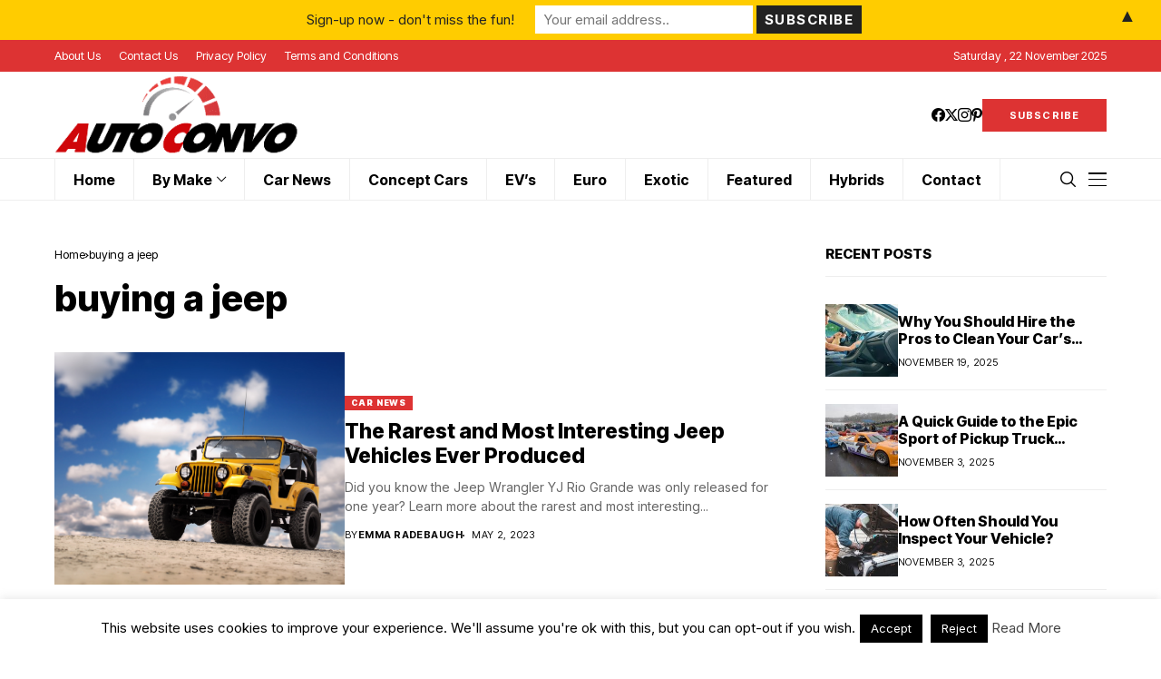

--- FILE ---
content_type: text/html; charset=UTF-8
request_url: https://autoconvo.com/tag/buying-a-jeep/
body_size: 118893
content:
<!DOCTYPE html>
<!--[if IE 9 ]><html class="ie ie9" lang="en-US"><![endif]-->
   <html lang="en-US">
      <head>
         <meta charset="UTF-8">
         <meta http-equiv="X-UA-Compatible" content="IE=edge">
         <meta name="viewport" content="width=device-width, initial-scale=1">
         <link rel="preconnect" href="https://fonts.gstatic.com" crossorigin><link rel="preload" as="style" onload="this.onload=null;this.rel='stylesheet'" id="wesper_fonts_url_preload" href="https://fonts.googleapis.com/css?family=Inter+Tight%3A800%7CInter%3A400%7CInter+Tight%3A700%2C%2C500%2C900%2C400%2C&amp;display=swap" crossorigin><noscript><link rel="stylesheet" href="https://fonts.googleapis.com/css?family=Inter+Tight%3A800%7CInter%3A400%7CInter+Tight%3A700%2C%2C500%2C900%2C400%2C&amp;display=swap"></noscript><link rel="profile" href="https://gmpg.org/xfn/11">
                  	<script>function theChampLoadEvent(e){var t=window.onload;if(typeof window.onload!="function"){window.onload=e}else{window.onload=function(){t();e()}}}</script>
		<script>var theChampDefaultLang = 'en_US', theChampCloseIconPath = 'https://autoconvo.com/wp-content/plugins/super-socializer/images/close.png';</script>
		<script>var theChampSiteUrl = 'https://autoconvo.com', theChampVerified = 0, theChampEmailPopup = 0, heateorSsMoreSharePopupSearchText = 'Search';</script>
			<script> var theChampFBKey = '', theChampFBLang = 'en_US', theChampFbLikeMycred = 0, theChampSsga = 0, theChampCommentNotification = 0, theChampHeateorFcmRecentComments = 0, theChampFbIosLogin = 0; </script>
						<script>var theChampFBCommentUrl = 'https://autoconvo.com/the-rarest-and-most-interesting-jeep-vehicles-ever-produced/'; var theChampFBCommentColor = 'light'; var theChampFBCommentNumPosts = ''; var theChampFBCommentWidth = '100%'; var theChampFBCommentOrderby = 'social'; var theChampCommentingTabs = "facebook,disqus,wordpress", theChampGpCommentsUrl = 'https://autoconvo.com/the-rarest-and-most-interesting-jeep-vehicles-ever-produced/', theChampDisqusShortname = 'autoconvo', theChampScEnabledTabs = 'fb,disqus,wordpress', theChampScLabel = 'Leave a reply', theChampScTabLabels = {"wordpress":"Default Comments (0)","fb":"Facebook Comments","disqus":"Disqus Comments"}, theChampGpCommentsWidth = 0, theChampCommentingId = 'respond'</script>
						<script> var theChampSharingAjaxUrl = 'https://autoconvo.com/wp-admin/admin-ajax.php', heateorSsFbMessengerAPI = 'https://www.facebook.com/dialog/send?app_id=595489497242932&display=popup&link=%encoded_post_url%&redirect_uri=%encoded_post_url%',heateorSsWhatsappShareAPI = 'web', heateorSsUrlCountFetched = [], heateorSsSharesText = 'Shares', heateorSsShareText = 'Share', theChampPluginIconPath = 'https://autoconvo.com/wp-content/plugins/super-socializer/images/logo.png', theChampSaveSharesLocally = 0, theChampHorizontalSharingCountEnable = 0, theChampVerticalSharingCountEnable = 0, theChampSharingOffset = -10, theChampCounterOffset = -10, theChampMobileStickySharingEnabled = 1, heateorSsCopyLinkMessage = "Link copied.";
		var heateorSsVerticalSharingShortUrl = "https://autoconvo.com/the-rarest-and-most-interesting-jeep-vehicles-ever-produced/";		</script>
			<style>
						.the_champ_button_instagram span.the_champ_svg,a.the_champ_instagram span.the_champ_svg{background:radial-gradient(circle at 30% 107%,#fdf497 0,#fdf497 5%,#fd5949 45%,#d6249f 60%,#285aeb 90%)}
					.the_champ_horizontal_sharing .the_champ_svg,.heateor_ss_standard_follow_icons_container .the_champ_svg{
					color: #fff;
				border-width: 0px;
		border-style: solid;
		border-color: transparent;
	}
		.the_champ_horizontal_sharing .theChampTCBackground{
		color:#666;
	}
		.the_champ_horizontal_sharing span.the_champ_svg:hover,.heateor_ss_standard_follow_icons_container span.the_champ_svg:hover{
				border-color: transparent;
	}
		.the_champ_vertical_sharing span.the_champ_svg,.heateor_ss_floating_follow_icons_container span.the_champ_svg{
					color: #fff;
				border-width: 0px;
		border-style: solid;
		border-color: transparent;
	}
		.the_champ_vertical_sharing .theChampTCBackground{
		color:#666;
	}
		.the_champ_vertical_sharing span.the_champ_svg:hover,.heateor_ss_floating_follow_icons_container span.the_champ_svg:hover{
						border-color: transparent;
		}
	@media screen and (max-width:783px){.the_champ_vertical_sharing{display:none!important}}div.heateor_ss_mobile_footer{display:none;}@media screen and (max-width:783px){div.the_champ_bottom_sharing div.the_champ_sharing_ul .theChampTCBackground{width:100%!important;background-color:white}div.the_champ_bottom_sharing{width:100%!important;left:0!important;}div.the_champ_bottom_sharing a{width:12.5% !important;margin:0!important;padding:0!important;}div.the_champ_bottom_sharing .the_champ_svg{width:100%!important;}div.the_champ_bottom_sharing div.theChampTotalShareCount{font-size:.7em!important;line-height:28px!important}div.the_champ_bottom_sharing div.theChampTotalShareText{font-size:.5em!important;line-height:0px!important}div.heateor_ss_mobile_footer{display:block;height:40px;}.the_champ_bottom_sharing{padding:0!important;display:block!important;width: auto!important;bottom:-2px!important;top: auto!important;}.the_champ_bottom_sharing .the_champ_square_count{line-height: inherit;}.the_champ_bottom_sharing .theChampSharingArrow{display:none;}.the_champ_bottom_sharing .theChampTCBackground{margin-right: 1.1em !important}}</style>
	<meta name='robots' content='index, follow, max-image-preview:large, max-snippet:-1, max-video-preview:-1' />
	<style>img:is([sizes="auto" i], [sizes^="auto," i]) { contain-intrinsic-size: 3000px 1500px }</style>
	<meta property="og:title" content="AUTO CONVO"/>
<meta property="og:description" content=""/>
<meta property="og:image:alt" content="Jeep"/>
<meta property="og:image" content="https://autoconvo.com/wp-content/uploads/2021/05/Jeep.jpg"/>
<meta property="og:type" content="article"/>
<meta property="og:article:published_time" content="2023-05-02 01:37:34"/>
<meta property="og:article:modified_time" content="2024-01-11 00:25:53"/>
<meta property="og:article:tag" content="best jeep model"/>
<meta property="og:article:tag" content="buying a jeep"/>
<meta property="og:article:tag" content="jeep"/>

<!-- Twitter Card generated by Blog2Social 860 - https://www.blog2social.com -->
<meta name="twitter:card" content="summary">
<meta name="twitter:title" content="AUTO CONVO"/>
<meta name="twitter:description" content=""/>
<meta name="twitter:image" content="https://autoconvo.com/wp-content/uploads/2021/05/Jeep.jpg"/>
<meta name="twitter:image:alt" content="Jeep"/>
<!-- Twitter Card generated by Blog2Social 860 - https://www.blog2social.com -->

	<!-- This site is optimized with the Yoast SEO Premium plugin v26.0 (Yoast SEO v26.1.1) - https://yoast.com/wordpress/plugins/seo/ -->
	<title>buying a jeep Archives - AUTO CONVO</title>
	<link rel="canonical" href="https://autoconvo.com/tag/buying-a-jeep/" />
	<meta property="og:url" content="https://autoconvo.com/tag/buying-a-jeep/" />
	<meta property="og:site_name" content="AUTO CONVO" />
	<script type="application/ld+json" class="yoast-schema-graph">{"@context":"https://schema.org","@graph":[{"@type":"CollectionPage","@id":"https://autoconvo.com/tag/buying-a-jeep/","url":"https://autoconvo.com/tag/buying-a-jeep/","name":"buying a jeep Archives - AUTO CONVO","isPartOf":{"@id":"https://autoconvo.com/#website"},"primaryImageOfPage":{"@id":"https://autoconvo.com/tag/buying-a-jeep/#primaryimage"},"image":{"@id":"https://autoconvo.com/tag/buying-a-jeep/#primaryimage"},"thumbnailUrl":"https://autoconvo.com/wp-content/uploads/2021/05/Jeep.jpg","breadcrumb":{"@id":"https://autoconvo.com/tag/buying-a-jeep/#breadcrumb"},"inLanguage":"en-US"},{"@type":"ImageObject","inLanguage":"en-US","@id":"https://autoconvo.com/tag/buying-a-jeep/#primaryimage","url":"https://autoconvo.com/wp-content/uploads/2021/05/Jeep.jpg","contentUrl":"https://autoconvo.com/wp-content/uploads/2021/05/Jeep.jpg","width":1999,"height":1333,"caption":"Jeep"},{"@type":"BreadcrumbList","@id":"https://autoconvo.com/tag/buying-a-jeep/#breadcrumb","itemListElement":[{"@type":"ListItem","position":1,"name":"Home","item":"https://autoconvo.com/"},{"@type":"ListItem","position":2,"name":"buying a jeep"}]},{"@type":"WebSite","@id":"https://autoconvo.com/#website","url":"https://autoconvo.com/","name":"AUTO CONVO","description":"","potentialAction":[{"@type":"SearchAction","target":{"@type":"EntryPoint","urlTemplate":"https://autoconvo.com/?s={search_term_string}"},"query-input":{"@type":"PropertyValueSpecification","valueRequired":true,"valueName":"search_term_string"}}],"inLanguage":"en-US"}]}</script>
	<!-- / Yoast SEO Premium plugin. -->


<link rel='dns-prefetch' href='//fonts.googleapis.com' />
<link rel="alternate" type="application/rss+xml" title="AUTO CONVO &raquo; Feed" href="https://autoconvo.com/feed/" />
<link rel="alternate" type="application/rss+xml" title="AUTO CONVO &raquo; Comments Feed" href="https://autoconvo.com/comments/feed/" />
<link rel="alternate" type="application/rss+xml" title="AUTO CONVO &raquo; buying a jeep Tag Feed" href="https://autoconvo.com/tag/buying-a-jeep/feed/" />
		<!-- This site uses the Google Analytics by MonsterInsights plugin v9.8.0 - Using Analytics tracking - https://www.monsterinsights.com/ -->
							<script src="//www.googletagmanager.com/gtag/js?id=G-W30G7C6DVL"  data-cfasync="false" data-wpfc-render="false" async></script>
			<script data-cfasync="false" data-wpfc-render="false">
				var mi_version = '9.8.0';
				var mi_track_user = true;
				var mi_no_track_reason = '';
								var MonsterInsightsDefaultLocations = {"page_location":"https:\/\/autoconvo.com\/tag\/buying-a-jeep\/"};
								if ( typeof MonsterInsightsPrivacyGuardFilter === 'function' ) {
					var MonsterInsightsLocations = (typeof MonsterInsightsExcludeQuery === 'object') ? MonsterInsightsPrivacyGuardFilter( MonsterInsightsExcludeQuery ) : MonsterInsightsPrivacyGuardFilter( MonsterInsightsDefaultLocations );
				} else {
					var MonsterInsightsLocations = (typeof MonsterInsightsExcludeQuery === 'object') ? MonsterInsightsExcludeQuery : MonsterInsightsDefaultLocations;
				}

								var disableStrs = [
										'ga-disable-G-W30G7C6DVL',
									];

				/* Function to detect opted out users */
				function __gtagTrackerIsOptedOut() {
					for (var index = 0; index < disableStrs.length; index++) {
						if (document.cookie.indexOf(disableStrs[index] + '=true') > -1) {
							return true;
						}
					}

					return false;
				}

				/* Disable tracking if the opt-out cookie exists. */
				if (__gtagTrackerIsOptedOut()) {
					for (var index = 0; index < disableStrs.length; index++) {
						window[disableStrs[index]] = true;
					}
				}

				/* Opt-out function */
				function __gtagTrackerOptout() {
					for (var index = 0; index < disableStrs.length; index++) {
						document.cookie = disableStrs[index] + '=true; expires=Thu, 31 Dec 2099 23:59:59 UTC; path=/';
						window[disableStrs[index]] = true;
					}
				}

				if ('undefined' === typeof gaOptout) {
					function gaOptout() {
						__gtagTrackerOptout();
					}
				}
								window.dataLayer = window.dataLayer || [];

				window.MonsterInsightsDualTracker = {
					helpers: {},
					trackers: {},
				};
				if (mi_track_user) {
					function __gtagDataLayer() {
						dataLayer.push(arguments);
					}

					function __gtagTracker(type, name, parameters) {
						if (!parameters) {
							parameters = {};
						}

						if (parameters.send_to) {
							__gtagDataLayer.apply(null, arguments);
							return;
						}

						if (type === 'event') {
														parameters.send_to = monsterinsights_frontend.v4_id;
							var hookName = name;
							if (typeof parameters['event_category'] !== 'undefined') {
								hookName = parameters['event_category'] + ':' + name;
							}

							if (typeof MonsterInsightsDualTracker.trackers[hookName] !== 'undefined') {
								MonsterInsightsDualTracker.trackers[hookName](parameters);
							} else {
								__gtagDataLayer('event', name, parameters);
							}
							
						} else {
							__gtagDataLayer.apply(null, arguments);
						}
					}

					__gtagTracker('js', new Date());
					__gtagTracker('set', {
						'developer_id.dZGIzZG': true,
											});
					if ( MonsterInsightsLocations.page_location ) {
						__gtagTracker('set', MonsterInsightsLocations);
					}
										__gtagTracker('config', 'G-W30G7C6DVL', {"forceSSL":"true","link_attribution":"true"} );
										window.gtag = __gtagTracker;										(function () {
						/* https://developers.google.com/analytics/devguides/collection/analyticsjs/ */
						/* ga and __gaTracker compatibility shim. */
						var noopfn = function () {
							return null;
						};
						var newtracker = function () {
							return new Tracker();
						};
						var Tracker = function () {
							return null;
						};
						var p = Tracker.prototype;
						p.get = noopfn;
						p.set = noopfn;
						p.send = function () {
							var args = Array.prototype.slice.call(arguments);
							args.unshift('send');
							__gaTracker.apply(null, args);
						};
						var __gaTracker = function () {
							var len = arguments.length;
							if (len === 0) {
								return;
							}
							var f = arguments[len - 1];
							if (typeof f !== 'object' || f === null || typeof f.hitCallback !== 'function') {
								if ('send' === arguments[0]) {
									var hitConverted, hitObject = false, action;
									if ('event' === arguments[1]) {
										if ('undefined' !== typeof arguments[3]) {
											hitObject = {
												'eventAction': arguments[3],
												'eventCategory': arguments[2],
												'eventLabel': arguments[4],
												'value': arguments[5] ? arguments[5] : 1,
											}
										}
									}
									if ('pageview' === arguments[1]) {
										if ('undefined' !== typeof arguments[2]) {
											hitObject = {
												'eventAction': 'page_view',
												'page_path': arguments[2],
											}
										}
									}
									if (typeof arguments[2] === 'object') {
										hitObject = arguments[2];
									}
									if (typeof arguments[5] === 'object') {
										Object.assign(hitObject, arguments[5]);
									}
									if ('undefined' !== typeof arguments[1].hitType) {
										hitObject = arguments[1];
										if ('pageview' === hitObject.hitType) {
											hitObject.eventAction = 'page_view';
										}
									}
									if (hitObject) {
										action = 'timing' === arguments[1].hitType ? 'timing_complete' : hitObject.eventAction;
										hitConverted = mapArgs(hitObject);
										__gtagTracker('event', action, hitConverted);
									}
								}
								return;
							}

							function mapArgs(args) {
								var arg, hit = {};
								var gaMap = {
									'eventCategory': 'event_category',
									'eventAction': 'event_action',
									'eventLabel': 'event_label',
									'eventValue': 'event_value',
									'nonInteraction': 'non_interaction',
									'timingCategory': 'event_category',
									'timingVar': 'name',
									'timingValue': 'value',
									'timingLabel': 'event_label',
									'page': 'page_path',
									'location': 'page_location',
									'title': 'page_title',
									'referrer' : 'page_referrer',
								};
								for (arg in args) {
																		if (!(!args.hasOwnProperty(arg) || !gaMap.hasOwnProperty(arg))) {
										hit[gaMap[arg]] = args[arg];
									} else {
										hit[arg] = args[arg];
									}
								}
								return hit;
							}

							try {
								f.hitCallback();
							} catch (ex) {
							}
						};
						__gaTracker.create = newtracker;
						__gaTracker.getByName = newtracker;
						__gaTracker.getAll = function () {
							return [];
						};
						__gaTracker.remove = noopfn;
						__gaTracker.loaded = true;
						window['__gaTracker'] = __gaTracker;
					})();
									} else {
										console.log("");
					(function () {
						function __gtagTracker() {
							return null;
						}

						window['__gtagTracker'] = __gtagTracker;
						window['gtag'] = __gtagTracker;
					})();
									}
			</script>
			
							<!-- / Google Analytics by MonsterInsights -->
		<script>
window._wpemojiSettings = {"baseUrl":"https:\/\/s.w.org\/images\/core\/emoji\/16.0.1\/72x72\/","ext":".png","svgUrl":"https:\/\/s.w.org\/images\/core\/emoji\/16.0.1\/svg\/","svgExt":".svg","source":{"concatemoji":"https:\/\/autoconvo.com\/wp-includes\/js\/wp-emoji-release.min.js?ver=6.8.3"}};
/*! This file is auto-generated */
!function(s,n){var o,i,e;function c(e){try{var t={supportTests:e,timestamp:(new Date).valueOf()};sessionStorage.setItem(o,JSON.stringify(t))}catch(e){}}function p(e,t,n){e.clearRect(0,0,e.canvas.width,e.canvas.height),e.fillText(t,0,0);var t=new Uint32Array(e.getImageData(0,0,e.canvas.width,e.canvas.height).data),a=(e.clearRect(0,0,e.canvas.width,e.canvas.height),e.fillText(n,0,0),new Uint32Array(e.getImageData(0,0,e.canvas.width,e.canvas.height).data));return t.every(function(e,t){return e===a[t]})}function u(e,t){e.clearRect(0,0,e.canvas.width,e.canvas.height),e.fillText(t,0,0);for(var n=e.getImageData(16,16,1,1),a=0;a<n.data.length;a++)if(0!==n.data[a])return!1;return!0}function f(e,t,n,a){switch(t){case"flag":return n(e,"\ud83c\udff3\ufe0f\u200d\u26a7\ufe0f","\ud83c\udff3\ufe0f\u200b\u26a7\ufe0f")?!1:!n(e,"\ud83c\udde8\ud83c\uddf6","\ud83c\udde8\u200b\ud83c\uddf6")&&!n(e,"\ud83c\udff4\udb40\udc67\udb40\udc62\udb40\udc65\udb40\udc6e\udb40\udc67\udb40\udc7f","\ud83c\udff4\u200b\udb40\udc67\u200b\udb40\udc62\u200b\udb40\udc65\u200b\udb40\udc6e\u200b\udb40\udc67\u200b\udb40\udc7f");case"emoji":return!a(e,"\ud83e\udedf")}return!1}function g(e,t,n,a){var r="undefined"!=typeof WorkerGlobalScope&&self instanceof WorkerGlobalScope?new OffscreenCanvas(300,150):s.createElement("canvas"),o=r.getContext("2d",{willReadFrequently:!0}),i=(o.textBaseline="top",o.font="600 32px Arial",{});return e.forEach(function(e){i[e]=t(o,e,n,a)}),i}function t(e){var t=s.createElement("script");t.src=e,t.defer=!0,s.head.appendChild(t)}"undefined"!=typeof Promise&&(o="wpEmojiSettingsSupports",i=["flag","emoji"],n.supports={everything:!0,everythingExceptFlag:!0},e=new Promise(function(e){s.addEventListener("DOMContentLoaded",e,{once:!0})}),new Promise(function(t){var n=function(){try{var e=JSON.parse(sessionStorage.getItem(o));if("object"==typeof e&&"number"==typeof e.timestamp&&(new Date).valueOf()<e.timestamp+604800&&"object"==typeof e.supportTests)return e.supportTests}catch(e){}return null}();if(!n){if("undefined"!=typeof Worker&&"undefined"!=typeof OffscreenCanvas&&"undefined"!=typeof URL&&URL.createObjectURL&&"undefined"!=typeof Blob)try{var e="postMessage("+g.toString()+"("+[JSON.stringify(i),f.toString(),p.toString(),u.toString()].join(",")+"));",a=new Blob([e],{type:"text/javascript"}),r=new Worker(URL.createObjectURL(a),{name:"wpTestEmojiSupports"});return void(r.onmessage=function(e){c(n=e.data),r.terminate(),t(n)})}catch(e){}c(n=g(i,f,p,u))}t(n)}).then(function(e){for(var t in e)n.supports[t]=e[t],n.supports.everything=n.supports.everything&&n.supports[t],"flag"!==t&&(n.supports.everythingExceptFlag=n.supports.everythingExceptFlag&&n.supports[t]);n.supports.everythingExceptFlag=n.supports.everythingExceptFlag&&!n.supports.flag,n.DOMReady=!1,n.readyCallback=function(){n.DOMReady=!0}}).then(function(){return e}).then(function(){var e;n.supports.everything||(n.readyCallback(),(e=n.source||{}).concatemoji?t(e.concatemoji):e.wpemoji&&e.twemoji&&(t(e.twemoji),t(e.wpemoji)))}))}((window,document),window._wpemojiSettings);
</script>
<style id='wp-emoji-styles-inline-css'>

	img.wp-smiley, img.emoji {
		display: inline !important;
		border: none !important;
		box-shadow: none !important;
		height: 1em !important;
		width: 1em !important;
		margin: 0 0.07em !important;
		vertical-align: -0.1em !important;
		background: none !important;
		padding: 0 !important;
	}
</style>
<link rel='stylesheet' id='contact-form-7-css' href='https://autoconvo.com/wp-content/plugins/contact-form-7/includes/css/styles.css?ver=6.1.2' media='all' />
<link rel='stylesheet' id='cookie-law-info-css' href='https://autoconvo.com/wp-content/plugins/cookie-law-info/legacy/public/css/cookie-law-info-public.css?ver=3.3.5' media='all' />
<link rel='stylesheet' id='cookie-law-info-gdpr-css' href='https://autoconvo.com/wp-content/plugins/cookie-law-info/legacy/public/css/cookie-law-info-gdpr.css?ver=3.3.5' media='all' />
<link rel='stylesheet' id='mc4wp-form-basic-css' href='https://autoconvo.com/wp-content/plugins/mailchimp-for-wp/assets/css/form-basic.css?ver=4.10.7' media='all' />

<link rel='stylesheet' id='wesper_layout-css' href='https://autoconvo.com/wp-content/themes/wesper/css/layout.css?ver=1.1.7' media='all' />
<link rel='stylesheet' id='wesper_style-css' href='https://autoconvo.com/wp-content/themes/wesper/style.css?ver=1.1.7' media='all' />
<style id='wesper_style-inline-css'>
body.options_dark_skin{ --jl-logo-txt-color: #fff; --jl-logo-txt-side-color: #fff; --jl-logo-txt-foot-color: #fff; --jl-theme-head-color: #fff; --jl-single-head-color: #fff; --jl-single-h1-color: #fff; --jl-single-h2-color: #fff; --jl-single-h3-color: #fff; --jl-single-h4-color: #fff; --jl-single-h5-color: #fff; --jl-single-h6-color: #fff; --jl-main-color: #dd3333; --jl-bg-color: #111; --jl-txt-color: #FFF; --jl-btn-bg: #454545; --jl-comment-btn-link: #454545; --jl-comment-btn-linkc: #FFF; --jl-menu-bg: #111111; --jl-menu-line-color: #49494b; --jl-menu-color: #FFF; --jl-sub-bg-color: #222; --jl-sub-menu-color: #FFF; --jl-sub-line-color: #464646; --jl-topbar-bg: #dd3333; --jl-topbar-color: #FFF; --jl-logo-bg: #111; --jl-logo-color: #FFF; --jl-single-color: #FFF; --jl-single-link-color: #dd3333; --jl-single-link-hcolor: #dd3333; --jl-except-color: #ddd; --jl-meta-color: #ddd; --jl-post-line-color: #49494b; --jl-author-bg: #454545; --jl-foot-bg: #000; --jl-foot-color: #a8a8aa; --jl-foot-link: #ffffff; --jl-foot-hlink: #dd3333; --jl-foot-head: #dd3333; --jl-foot-line: #49494b; } body{ --jl-logo-size: 33px; --jl-logo-size-mob: 30px; --jl-logo-txt-color: #000; --jl-logo-txt-side-color: #000; --jl-logo-txt-foot-color: #fff; --jl-theme-head-color: #000; --jl-single-head-color: #000; --jl-single-h1-color: #000; --jl-single-h2-color: #000; --jl-single-h3-color: #000; --jl-single-h4-color: #000; --jl-single-h5-color: #000; --jl-single-h6-color: #000; --jl-main-width: 1200px; --jl-main-color: #dd3333; --jl-bg-color: #FFF; --jl-txt-color: #000; --jl-txt-light: #FFF; --jl-btn-bg: #000; --jl-comment-btn-link: #F1F1F1; --jl-comment-btn-linkc: #000; --jl-desc-light: #ddd; --jl-meta-light: #bbb; --jl-button-radius: 0px; --jl-load-more-radius: 0px; --jl-load-more-width: 200px; --jl-load-more-height: 38px; --jl-menu-bg: #ffffff; --jl-menu-line-color: #eeeeee; --jl-menu-color: #000000; --jl-sub-bg-color: #ffffff; --jl-sub-menu-color: #000000; --jl-sub-line-color: #ebebe3; --jl-topbar-bg: #dd3333; --jl-topbar-color: #FFF; --jl-topbar-height: 35px; --jl-topbar-size: 13px; --jl-logo-bg: #FFF; --jl-logo-color: #000; --jl-single-title-size: 38px; --jl-single-color: #676767; --jl-single-link-color: #dd3333; --jl-single-link-hcolor: #dd3333; --jl-except-color: #666; --jl-meta-color: #0a0a0a; --jl-post-line-color: #eeeeee; --jl-author-bg: #f8f7f5; --jl-post-related-size: 20px; --jl-foot-bg: #243035; --jl-foot-color: #a8a8aa; --jl-foot-link: #ffffff; --jl-foot-hlink: #dd3333; --jl-foot-head: #dd3333; --jl-foot-line: #3d3d48; --jl-foot-menu-col: 2; --jl-foot-title-size: 15px; --jl-foot-font-size: 15px; --jl-foot-copyright: 13px; --jl-foot-menu-size: 13px; --jl-body-font: Inter; --jl-body-font-size: 14px; --jl-body-font-weight: 400; --jl-body-spacing: 0em; --jl-body-line-height: 1.5; --jl-logo-width: 270px; --jl-m-logo-width: 190px; --jl-s-logo-width: 180px; --jl-fot-logo-width: 150px; --jl-title-font: Inter Tight; --jl-title-font-weight: 800; --jl-title-transform: none; --jl-title-space: 0em; --jl-title-line-height: 1.2; --jl-sub-title-size: 22px; --jl-content-font-size: 15px; --jl-content-spacing: 0em; --jl-content-line-height: 1.5; --jl-sec-topbar-height: 35px; --jl-sec-menu-height: 45px; --jl-sec-logo-height: 95px; --jl-menu-font: Inter Tight; --jl-menu-font-size: 16px; --jl-menu-font-weight: 700; --jl-menu-transform: capitalize; --jl-menu-space: 0em; --jl-spacing-menu: 40px; --jl-submenu-font-size: 14px; --jl-submenu-font-weight: 500; --jl-submenu-transform: capitalize; --jl-submenu-space: 0em; --jl-cat-font-size: 9px; --jl-cat-font-weight: 900; --jl-cat-font-space: .1em; --jl-cat-transform: uppercase; --jl-meta-font-size: 11px; --jl-meta-font-weight: 400; --jl-meta-a-font-weight: 600; --jl-meta-font-space: .04em; --jl-meta-transform: uppercase; --jl-button-font-size: 12px; --jl-button-font-weight: 700; --jl-button-transform: uppercase; --jl-button-space: 0.1em; --jl-loadmore-font-size: 11px; --jl-loadmore-font-weight: 700; --jl-loadmore-transform: uppercase; --jl-loadmore-space: 0.1em; --jl-border-rounded: 0px; --jl-top-rounded: 60px; --jl-cookie-des-size: 13px; --jl-cookie-btn-size: 12px; --jl-cookie-btn-space: 0em; --jl-cookie-btn-transform: capitalize; --jl-widget-fsize: 15px; --jl-widget-space: 0em; --jl-widget-transform: uppercase; } body.options_dark_skin #jl_sb_nav{ --jl-bg-color: #111; --sect-t-color: #fff; --jl-txt-color: #fff; --jl-meta-color: #ddd; --jl-post-line-color: #49494b; --jl-theme-head-color: var(--sect-t-color); } #jl_sb_nav{ --jl-bg-color: #fff; --sect-t-color: #000; --jl-txt-color: #000; --jl-meta-color: #0a0a0a; --jl-post-line-color: #e9ecef; --jl-theme-head-color: var(--sect-t-color); } .jl_sh_ctericons.jlshcolor li{ display: flex; align-items: center; } .jl_sh_ctericons.jlshcolor .jl_sh_i{ display: flex; } .jl_encanw #jl_sb_nav .logo_small_wrapper a img.jl_logo_n{ opacity: 0; } .jl_encanw #jl_sb_nav .logo_small_wrapper a img.jl_logo_w{ opacity: 1; } .wp-block-image figcaption, .wp-caption-text{font-size: 13px; color: var(--jl-single-color); padding: 13px 0px 0px 0px; text-align: center; font-style: normal; margin-top: 0px;} .elementor-widget-container .elementor-drop-cap{font-size: 70px !important; font-weight: 600; margin-top: 0px;} .jl_ads_wrap_sec.jl_head_adsab{align-items:center;}.jl_ads_wrap_sec.jl_head_adsbl{margin-top: 40px; align-items:center;}.jl_ads_wrap_sec.jl_con_adsab{align-items:center;}.jl_ads_wrap_sec.jl_con_adsbl{align-items:center;}.jl_ads_wrap_sec.jl_auth_adsab{margin-top: 40px; align-items:center;}.jl_ads_wrap_sec.jl_auth_adsbl{align-items:center;}.jl_ads_wrap_sec.jl_rel_adsab{align-items:center;}.jl_ads_wrap_sec.jl_rel_adsbl{align-items:center;}.jl_ads_wrap_sec.jl_foot_adsab{margin-bottom: 40px; align-items:center;}.jl_ads_wrap_sec.jl_foot_adsbl{padding: 40px 0px; align-items:center;}.jl_fe_text.jl_acen{max-width: 100%; margin: 0px; padding: 0px; text-align: left;} .jlachful{margin-top: 20px;} .post_subtitle_text, .post_subtitle_text p:last-child{ font-size: var(--jl-sub-title-size, 22px); line-height: var(--jl-body-line-height); } .jlac_smseah.active_search_box{ overflow: unset; } .jlac_smseah.active_search_box .search_header_wrapper .jli-search{ transform: scale(.9); } .jlac_smseah.active_search_box .search_header_wrapper .jli-search:before{ font-family: "jl_font" !important; content: "\e906" !important; } .jl_shwp{ display: flex; height: 100%; } .search_header_wrapper.search_form_menu_personal_click{ position: relative; } .jl_ajse{ position: absolute !important; background: var(--jl-sub-bg-color); width: 350px; top: 100% !important; right: 0px; left: auto; padding: 10px 20px; height: unset; box-shadow: 0px 5px 10px #0000001A; } .jl_ajse .searchform_theme{ padding: 0px; float: none !important; position: unset; transform: unset; display: flex; align-items: center; justify-content: space-between; } .jl_ajse .jl_search_head{ display: flex; flex-direction: column; } .jl_ajse.search_form_menu_personal .searchform_theme .search_btn{ float: none; border: 0px !important; height: 30px; font-size: 14px; color: var(--jl-sub-menu-color) !important; } .jl_ajse .jl_shnone{ font-size: 14px; margin: 0px; } .jl_ajse.search_form_menu_personal .searchform_theme .search_btn::-webkit-input-placeholder{ color: var(--jl-sub-menu-color) !important; } .jl_ajse.search_form_menu_personal .searchform_theme .search_btn::-moz-placeholder{ color: var(--jl-sub-menu-color) !important; } .jl_ajse.search_form_menu_personal .searchform_theme .search_btn:-ms-input-placeholder{ color: var(--jl-sub-menu-color) !important; } .jl_ajse.search_form_menu_personal .searchform_theme .search_btn:-moz-placeholder{ color: var(--jl-sub-menu-color) !important; } .jl_ajse .searchform_theme .button{ height: 30px; position: unset; padding: 0px !important; width: 30px; background: var(--jl-main-color) !important; border-radius: 100px; } .jlc-hmain-w.jl_base_menu .jl_ajse .searchform_theme .button i.jli-search, .jlc-stick-main-w .jl_ajse .searchform_theme .button i.jli-search{ color: #fff !important; font-size: 12px; } .jl_ajse .jl_search_wrap_li{ --jl-img-space: 10px; --jl-img-w: 100px; --jl-img-h: 80px; --jl-h-align: left; --jl-t-size: 14px; --jl-txt-color: var(--jl-sub-menu-color) !important; --jl-meta-color: var(--jl-sub-menu-color) !important; --jlrow-gap: 15px; --jl-post-line-color: transparent; } .jl_ajse .jl_search_wrap_li .jl-donut-front{ top: 0px; right: 0px; } .jl_ajse .jl_search_wrap_li .jl_grid_wrap_f{ width: 100%; display: grid; overflow: hidden; grid-template-columns: repeat(1,minmax(0,1fr)); grid-row-gap: var(--jlrow-gap); border-top: 1px solid var(--jl-sub-line-color); padding-top: 20px; margin-top: 10px; margin-bottom: 15px; } .jl_ajse .jl_post_meta{ opacity: .5; font-size: 10px; } .jl_ajse .jl_post_meta .jl_author_img_w, .jl_ajse .jl_post_meta .post-date:before{ display: none; } .jl_item_bread i{font-size: inherit;} .logo_link, .logo_link:hover{ font-family: var(--jl-title-font); font-weight: var(--jl-title-font-weight); text-transform: var(--jl-title-transform); letter-spacing: var(--jl-title-space); line-height: var(--jl-title-line-height); font-size: var(--jl-logo-size); color: var(--jl-logo-txt-color); } @media only screen and (max-width: 767px) { .logo_link, .logo_link:hover{ font-size: var(--jl-logo-size-mob); } } .logo_link > h1, .logo_link > span{ font-size: inherit; color: var(--jl-logo-txt-color); } .jl_mobile_nav_inner .logo_link, .jl_mobile_nav_inner .logo_link:hover{ color: var(--jl-logo-txt-side-color); } .jl_ft_cw .logo_link, .jl_ft_cw .logo_link:hover{ color: var(--jl-logo-txt-foot-color); } body, p{ letter-spacing: var(--jl-body-spacing); } .jl_content, .jl_content p{ font-size: var(--jl-content-font-size); line-height: var(--jl-content-line-height); letter-spacing: var(--jl-content-spacing); } .post_subtitle_text, .post_subtitle_text p:last-child{ font-family: unset; font-style: unset; } * { text-rendering: unset; -webkit-font-smoothing: unset; -moz-osx-font-smoothing: unset; } .jl_pl_fs{ display: none;} .jl_lb3 .jl_cat_lbl, .jl_lb4 .jl_cat_lbl, .jl_lb5 .jl_cat_lbl, .jl_lb6 .jl_cat_lbl, .jl_lb7 .jl_cat_lbl{ padding: 3px 7px !important; border-radius:  !important; } .navigation_wrapper .jl_main_menu > .menu-item:hover > a .jl_mblt, .navigation_wrapper .jl_main_menu > .current-menu-ancestor > a .jl_mblt, .navigation_wrapper .jl_main_menu > .current-menu-item > a .jl_mblt, .navigation_wrapper .jl_main_menu > .is-current-sub > a .jl_mblt{ background-size: 100% 3px !important; } .navigation_wrapper .jl_main_menu > .menu-item > a .jl_mblt{ background-image: linear-gradient(90deg,#31942e 0,#31942e 94%); background-size: 0 3px; } .jlc-container{max-width: 1200px;} .jl_sli_in .jl_sli_fb{order: 1;} .jl_sli_in .jl_sli_tw{order: 2;} .jl_sli_in .jl_sli_pi{order: 3;} .jl_sli_in .jl_sli_din{order: 4;} .jl_sli_in .jl_sli_wapp{order: 5;} .jl_sli_in .jl_sli_tele{order: 6;} .jl_sli_in .jl_sli_tumblr{order: 7;} .jl_sli_in .jl_sli_line{order: 7;} .jl_sli_in .jl_sli_mil{order: 7;}  .post_sw .jl_sli_in .jl_sli_tele{display: none !important;}  .post_sw .jl_sli_in .jl_sli_tumblr{display: none !important;} .post_sw .jl_sli_in .jl_sli_line{display: none !important;}  .post_sw .jl_sli_in .jl_sli_mil{display: none !important;}  .jl_sfoot .jl_sli_in .jl_sli_tumblr{display: none !important;} .jl_sfoot .jl_sli_in .jl_sli_line{display: none !important;} .logo_small_wrapper_table .logo_small_wrapper a .jl_logo_w { position: absolute;top: 0px;left: 0px;opacity: 0; } .logo_small_wrapper_table .logo_small_wrapper .logo_link img{ max-width: var(--jl-logo-width); } .jl_sleft_side .jl_smmain_side{ order: 1; padding-left: 20px; padding-right: 30px; } .jl_sleft_side .jl_smmain_con{ order: 2; } .jl_rd_wrap{ top: 0; } .jl_rd_read{ height: 3px; background-color: #31942e; background-image: linear-gradient(to right, #31942e 0%, #31942e 100%); } .jl_view_none{display: none;} .jl_sifea_img, .jl_smmain_w .swiper-slide-inner{ border-radius: var(--jl-border-rounded); overflow: hidden; } .jl_shead_mix12 .jl_ov_layout, .jl_shead_mix10 .jl_ov_layout, .jl_shead_mix9 .jl_ov_layout{ border-radius: 0px; }   .jl_fot_gwp{ display: flex; width: 100%; justify-content: space-between; align-items: center; margin-top: 25px; } .jl_fot_gwp .jl_post_meta{ margin-top: 0px !important; } .jl_ma_layout .jl-ma-opt:nth-child(2) .jl_fot_gwp .jl_post_meta{ margin-top: 13px !important; } @media only screen and (min-width: 769px) { .jl_ma_layout .jl-ma-opt:nth-child(2) .jl_fot_gwp .jl_post_meta{ margin-top: 0px !important; } } .jl_fot_gwp .jl_fot_sh{ display: flex; } .jl_fot_gwp .jl_fot_sh > span{ display: flex; align-items: center; font-size: 14px; color: #B5B5B5; } .jl_fot_gwp .jl_fot_sh .jl_book_mark.jl_saved_p{ color: var(--jl-main-color); } .jl_fot_gwp .jl_fot_sh .jl_book_mark.jl_saved_p .jli-icon_save:before{ content: "\e901"; } .jl_fot_gwp .jl_fot_sh .jl_fot_share_i{ margin-left: 13px; } .jls_tooltip { position: relative; display: inline-block; cursor: pointer; } .jls_tooltip .jls_tooltip_w{ width: 100px; visibility: hidden; position: absolute; z-index: 1; opacity: 0; } .jls_tooltip:hover .jls_tooltip_w{ visibility: visible; opacity: 1; } .jls_tooltip .jls_tooltiptext { position: relative; color: #000; background-color: #fff; filter: drop-shadow(0 0px 2px rgba(0, 0, 0, 0.2)); display: flex; text-align: center; padding: 0px; border-radius: 4px; justify-content: center; font-size: 13px; } .jls_tooltip-top { padding-bottom: 10px; bottom: 100%; left: 50%; margin-left: -50px; } .jls_tooltiptext .jls_tooltip_in{ position: relative; z-index: 2; background: #fff; padding: 5px 0px; font-weight: 400; border-radius: 6px; } .jl_share_l_bg .jls_tooltiptext .post_s .jl_sli_w ul{ grid-gap: 5px !important; } .jls_tooltip-top .jls_tooltiptext::after { content: ""; position: absolute; bottom: -3px; left: 50%; width: 10px; height: 10px; margin-left: -5px; background-color: #fff; filter: drop-shadow(0 0px 2px rgba(0, 0, 0, 0.1)); z-index: 1; transform: rotate(45deg); } .jl_fot_share_i .jls_tooltip_w{ width: 45px; margin-left: -22px; } .jl_fot_share_i .jls_tooltip_in{ padding: 10px 0px; } .jl_fot_share_i .jls_tooltip_in .post_sw{ display: inline-flex; align-items: center; justify-content: center; } .jl_fot_share_i.jl_share_l_bg.jls_tooltip{ z-index: 10; display: none; } .jls_tooltiptext li a{ width: 25px !important; height: 25px !important; font-size: 12px !important; display: flex !important; align-items: center !important; justify-content: center !important; color: #fff !important     border-radius: 100px !important; } .jl_share_l_bg .jls_tooltiptext .post_s .jl_sli_w ul li a{ border-radius: 100px !important; color: #fff !important } .jls_tooltiptext .single_post_share_icon_post li a i{ margin: 0px; } .jl_fot_gwp .jl_fot_sh .jl_fot_save > i, .jl_fot_gwp .jl_fot_sh .jl_fot_share_i > i{ transition: opacity 0.2s ease 0s; } .jl_fot_gwp .jl_fot_sh .jl_fot_save:hover > i, .jl_fot_gwp .jl_fot_sh .jl_fot_share_i:hover > i{ color: var(--jl-main-color); }   .jl_home_bw .image-post-thumb{ margin-bottom: 30px; } h1, h2, h3, h4, h5, h6, h1 a, h2 a, h3 a, h4 a, h5 a, h6 a{ color: var(--jl-theme-head-color); } .jl_shead_tpl1 .jl_head_title, .jl_single_tpl6 .jl_shead_tpl1 .jl_head_title, .jl_shead_mix13 .jl_head_title{ color: var(--jl-single-head-color); } .jl_content h1, .content_single_page h1, .jl_content h1 a, .content_single_page h1 a, .jl_content h1 a:hover, .content_single_page h1 a:hover{color: var(--jl-single-h1-color) !important;} .jl_content h2, .content_single_page h2, .jl_content h2 a, .content_single_page h2 a, .jl_content h2 a:hover, .content_single_page h2 a:hover{color: var(--jl-single-h2-color) !important;} .jl_content h3, .content_single_page h3, .jl_content h3 a, .content_single_page h3 a, .jl_content h3 a:hover, .content_single_page h3 a:hover{color: var(--jl-single-h3-color) !important;} .jl_content h4, .content_single_page h4, .jl_content h4 a, .content_single_page h4 a, .jl_content h4 a:hover, .content_single_page h4 a:hover{color: var(--jl-single-h4-color) !important;} .jl_content h5, .content_single_page h5, .jl_content h5 a, .content_single_page h5 a, .jl_content h5 a:hover, .content_single_page h5 a:hover{color: var(--jl-single-h5-color) !important;} .jl_content h6, .content_single_page h6, .jl_content h6 a, .content_single_page h6 a, .jl_content h6 a:hover, .content_single_page h6 a:hover{color: var(--jl-single-h6-color) !important;}  .jl_content h1, .content_single_page h1, .jl_content h2, .content_single_page h2, .jl_content h3, .content_single_page h3, .jl_content h4, .content_single_page h4, .jl_content h5, .content_single_page h5, .jl_content h6, .content_single_page h6{ text-transform: none; letter-spacing: 0em; line-height: 1.2; } @media only screen and (min-width: 1025px) { .jl-h-d{display: none;}     .jl_content h1, .content_single_page h1{font-size: 40px;}     .jl_content h2, .content_single_page h2{font-size: 32px;}     .jl_content h3, .content_single_page h3{font-size: 28px;}     .jl_content h4, .content_single_page h4{font-size: 24px;}     .jl_content h5, .content_single_page h5{font-size: 20px;}     .jl_content h6, .content_single_page h6{font-size: 16px;} } @media only screen and (min-width:768px) and (max-width:1024px) { .jl-h-t{display: none;}     .jl_content h1, .content_single_page h1{font-size: 40px;}     .jl_content h2, .content_single_page h2{font-size: 32px;}     .jl_content h3, .content_single_page h3{font-size: 28px;}     .jl_content h4, .content_single_page h4{font-size: 24px;}     .jl_content h5, .content_single_page h5{font-size: 20px;}     .jl_content h6, .content_single_page h6{font-size: 16px;}     body, p{ font-size: 15px}     .jl_content, .jl_content p{ font-size: 15px} } @media only screen and (max-width: 768px) { .jl-h-m{display: none;}     .jl_content h1, .content_single_page h1{font-size: 40px;}     .jl_content h2, .content_single_page h2{font-size: 32px;}     .jl_content h3, .content_single_page h3{font-size: 28px;}     .jl_content h4, .content_single_page h4{font-size: 24px;}     .jl_content h5, .content_single_page h5{font-size: 20px;}     .jl_content h6, .content_single_page h6{font-size: 16px;}     body, p{ font-size: 15px}     .jl_content, .jl_content p{ font-size: 15px}     .jl_ajse{width: 280px;}     }
</style>
<link rel='stylesheet' id='glightbox-css' href='https://autoconvo.com/wp-content/themes/wesper/css/glightbox.min.css?ver=1.1.7' media='all' />
<link rel='stylesheet' id='swiper-css' href='https://autoconvo.com/wp-content/plugins/elementor/assets/lib/swiper/v8/css/swiper.min.css?ver=8.4.5' media='all' />
<link rel='stylesheet' id='the_champ_frontend_css-css' href='https://autoconvo.com/wp-content/plugins/super-socializer/css/front.css?ver=7.14.5' media='all' />
<style id='the_champ_frontend_css-inline-css'>
.post-template-default .tdb-block-inner .the_champ_bottom_sharing{
  display: none;
}
</style>
<link rel='stylesheet' id='elementor-frontend-css' href='https://autoconvo.com/wp-content/plugins/elementor/assets/css/frontend.min.css?ver=3.32.4' media='all' />
<link rel='stylesheet' id='elementor-post-13983-css' href='https://autoconvo.com/wp-content/uploads/elementor/css/post-13983.css?ver=1760186725' media='all' />
<link rel='stylesheet' id='elementor-post-13977-css' href='https://autoconvo.com/wp-content/uploads/elementor/css/post-13977.css?ver=1760186725' media='all' />
<script src="https://autoconvo.com/wp-content/plugins/google-analytics-for-wordpress/assets/js/frontend-gtag.min.js?ver=9.8.0" id="monsterinsights-frontend-script-js" async data-wp-strategy="async"></script>
<script data-cfasync="false" data-wpfc-render="false" id='monsterinsights-frontend-script-js-extra'>var monsterinsights_frontend = {"js_events_tracking":"true","download_extensions":"doc,pdf,ppt,zip,xls,docx,pptx,xlsx","inbound_paths":"[{\"path\":\"\\\/go\\\/\",\"label\":\"affiliate\"},{\"path\":\"\\\/recommend\\\/\",\"label\":\"affiliate\"}]","home_url":"https:\/\/autoconvo.com","hash_tracking":"false","v4_id":"G-W30G7C6DVL"};</script>
<script src="https://autoconvo.com/wp-includes/js/jquery/jquery.min.js?ver=3.7.1" id="jquery-core-js"></script>
<script src="https://autoconvo.com/wp-includes/js/jquery/jquery-migrate.min.js?ver=3.4.1" id="jquery-migrate-js"></script>
<script id="cookie-law-info-js-extra">
var Cli_Data = {"nn_cookie_ids":[],"cookielist":[],"non_necessary_cookies":[],"ccpaEnabled":"","ccpaRegionBased":"","ccpaBarEnabled":"","strictlyEnabled":["necessary","obligatoire"],"ccpaType":"gdpr","js_blocking":"","custom_integration":"","triggerDomRefresh":"","secure_cookies":""};
var cli_cookiebar_settings = {"animate_speed_hide":"500","animate_speed_show":"500","background":"#FFF","border":"#b1a6a6c2","border_on":"","button_1_button_colour":"#000","button_1_button_hover":"#000000","button_1_link_colour":"#fff","button_1_as_button":"1","button_1_new_win":"","button_2_button_colour":"#333","button_2_button_hover":"#292929","button_2_link_colour":"#444","button_2_as_button":"","button_2_hidebar":"","button_3_button_colour":"#000","button_3_button_hover":"#000000","button_3_link_colour":"#fff","button_3_as_button":"1","button_3_new_win":"","button_4_button_colour":"#000","button_4_button_hover":"#000000","button_4_link_colour":"#fff","button_4_as_button":"1","button_7_button_colour":"#61a229","button_7_button_hover":"#4e8221","button_7_link_colour":"#fff","button_7_as_button":"1","button_7_new_win":"","font_family":"inherit","header_fix":"","notify_animate_hide":"1","notify_animate_show":"","notify_div_id":"#cookie-law-info-bar","notify_position_horizontal":"right","notify_position_vertical":"bottom","scroll_close":"","scroll_close_reload":"","accept_close_reload":"","reject_close_reload":"","showagain_tab":"1","showagain_background":"#fff","showagain_border":"#000","showagain_div_id":"#cookie-law-info-again","showagain_x_position":"100px","text":"#000","show_once_yn":"","show_once":"10000","logging_on":"","as_popup":"","popup_overlay":"1","bar_heading_text":"","cookie_bar_as":"banner","popup_showagain_position":"bottom-right","widget_position":"left"};
var log_object = {"ajax_url":"https:\/\/autoconvo.com\/wp-admin\/admin-ajax.php"};
</script>
<script src="https://autoconvo.com/wp-content/plugins/cookie-law-info/legacy/public/js/cookie-law-info-public.js?ver=3.3.5" id="cookie-law-info-js"></script>
<link rel="https://api.w.org/" href="https://autoconvo.com/wp-json/" /><link rel="alternate" title="JSON" type="application/json" href="https://autoconvo.com/wp-json/wp/v2/tags/2308" /><link rel="EditURI" type="application/rsd+xml" title="RSD" href="https://autoconvo.com/xmlrpc.php?rsd" />
<meta name="generator" content="WordPress 6.8.3" />
<script>var ajaxurl = "https://autoconvo.com/wp-admin/admin-ajax.php";</script>	    
        <meta property="og:image" content="https://autoconvo.com/wp-content/uploads/2019/02/cropped-auto-convo-logo-icon.png">    
        
    <meta property="og:title" content="buying a jeep Archives - AUTO CONVO">
    <meta property="og:url" content="https://autoconvo.com/tag/buying-a-jeep">
    <meta property="og:site_name" content="AUTO CONVO">	
        <meta name="generator" content="Elementor 3.32.4; features: additional_custom_breakpoints; settings: css_print_method-external, google_font-enabled, font_display-swap">
			<style>
				.e-con.e-parent:nth-of-type(n+4):not(.e-lazyloaded):not(.e-no-lazyload),
				.e-con.e-parent:nth-of-type(n+4):not(.e-lazyloaded):not(.e-no-lazyload) * {
					background-image: none !important;
				}
				@media screen and (max-height: 1024px) {
					.e-con.e-parent:nth-of-type(n+3):not(.e-lazyloaded):not(.e-no-lazyload),
					.e-con.e-parent:nth-of-type(n+3):not(.e-lazyloaded):not(.e-no-lazyload) * {
						background-image: none !important;
					}
				}
				@media screen and (max-height: 640px) {
					.e-con.e-parent:nth-of-type(n+2):not(.e-lazyloaded):not(.e-no-lazyload),
					.e-con.e-parent:nth-of-type(n+2):not(.e-lazyloaded):not(.e-no-lazyload) * {
						background-image: none !important;
					}
				}
			</style>
			<style>#mailchimp-top-bar form,#mailchimp-top-bar input,#mailchimp-top-bar label{box-shadow:none;box-sizing:border-box;float:none;font-size:100%;height:auto;line-height:normal;margin:0;outline:0;padding:0;text-shadow:none;vertical-align:middle}#mailchimp-top-bar input,#mailchimp-top-bar label{display:inline-block!important;vertical-align:middle!important;width:auto}#mailchimp-top-bar form{margin:0!important;padding:0!important;text-align:center}#mailchimp-top-bar label{margin:0 6px 0 0}#mailchimp-top-bar .mctb-button,#mailchimp-top-bar .mctb-email,#mailchimp-top-bar input,#mailchimp-top-bar input[type=email],#mailchimp-top-bar input[type=text]{background:#fff;border:1px solid #fff;height:auto;margin:0 0 0 6px}#mailchimp-top-bar .mctb-email{max-width:240px!important;width:100%}#mailchimp-top-bar .mctb-button{cursor:pointer;margin-left:0}#mailchimp-top-bar .mctb-email-confirm{display:none!important}#mailchimp-top-bar.mctb-small{font-size:10px}#mailchimp-top-bar.mctb-small .mctb-bar{padding:5px 6px}#mailchimp-top-bar.mctb-small .mctb-button{padding:4px 12px}#mailchimp-top-bar.mctb-small .mctb-email,#mailchimp-top-bar.mctb-small .mctb-label,#mailchimp-top-bar.mctb-small input{padding:4px 6px!important}#mailchimp-top-bar.mctb-small input,#mailchimp-top-bar.mctb-small label{font-size:12px}#mailchimp-top-bar.mctb-small .mctb-close{font-size:16px;padding:4px 12px}#mailchimp-top-bar.mctb-medium{font-size:12.5px}#mailchimp-top-bar.mctb-medium .mctb-bar{padding:6.25px 7.5px}#mailchimp-top-bar.mctb-medium .mctb-button{padding:5px 15px}#mailchimp-top-bar.mctb-medium .mctb-email,#mailchimp-top-bar.mctb-medium .mctb-label,#mailchimp-top-bar.mctb-medium input{padding:5px 7.5px!important}#mailchimp-top-bar.mctb-medium input,#mailchimp-top-bar.mctb-medium label{font-size:15px}#mailchimp-top-bar.mctb-medium .mctb-close{font-size:20px;padding:5px 15px}#mailchimp-top-bar.mctb-big{font-size:15px}#mailchimp-top-bar.mctb-big .mctb-bar{padding:7.5px 9px}#mailchimp-top-bar.mctb-big .mctb-button{padding:6px 18px}#mailchimp-top-bar.mctb-big .mctb-email,#mailchimp-top-bar.mctb-big .mctb-label,#mailchimp-top-bar.mctb-big input{padding:6px 9px!important}#mailchimp-top-bar.mctb-big input,#mailchimp-top-bar.mctb-big label{font-size:18px}#mailchimp-top-bar.mctb-big .mctb-close{font-size:24px;padding:6px 18px}@media (max-width:580px){#mailchimp-top-bar .mctb-email,#mailchimp-top-bar .mctb-label,#mailchimp-top-bar input,#mailchimp-top-bar label{max-width:100%!important;width:100%}#mailchimp-top-bar .mctb-email,#mailchimp-top-bar input{margin:6px 0 0!important}}@media (max-width:860px){#mailchimp-top-bar.multiple-input-fields .mctb-label{display:block!important;margin:0 0 6px}}.admin-bar .mctb{z-index:99998}.admin-bar .mctb-position-top{top:32px}@media screen and (max-width:782px){.admin-bar .mctb-position-top{top:46px}}@media screen and (max-width:600px){.admin-bar .mctb-position-top.mctb-sticky{top:0}}.mctb{background:transparent;left:0;margin:0;position:absolute;right:0;text-align:center;top:0;width:100%;z-index:100000}.mctb-bar{overflow:hidden;position:relative;width:100%}.mctb-sticky{position:fixed}.mctb-position-bottom{bottom:0;position:fixed;top:auto}.mctb-position-bottom .mctb-bar{clear:both}.mctb-response{left:0;position:absolute;top:0;transition-duration:.8s;width:100%;z-index:100}.mctb-close{clear:both;cursor:pointer;display:inline-block;float:right;line-height:normal;margin-right:12px;z-index:10}.mctb-icon-inside-bar.mctb-position-bottom .mctb-bar{bottom:0;position:absolute}.mctb-icon-inside-bar .mctb-close{float:none;position:absolute;right:0;top:0}.mctb-bar,.mctb-response,.mctb-close{background:#ffcc00!important;}.mctb-bar,.mctb-label,.mctb-close{color:#222222!important;}.mctb-button{background:#222222!important;border-color:#222222!important;}.mctb-email:focus{outline-color:#222222!important;}.mctb-button{color: #ffffff!important;}</style>
<link rel="icon" href="https://autoconvo.com/wp-content/uploads/2019/02/cropped-auto-convo-logo-icon-32x32.png" sizes="32x32" />
<link rel="icon" href="https://autoconvo.com/wp-content/uploads/2019/02/cropped-auto-convo-logo-icon-192x192.png" sizes="192x192" />
<link rel="apple-touch-icon" href="https://autoconvo.com/wp-content/uploads/2019/02/cropped-auto-convo-logo-icon-180x180.png" />
<meta name="msapplication-TileImage" content="https://autoconvo.com/wp-content/uploads/2019/02/cropped-auto-convo-logo-icon-270x270.png" />
         
      </head>
      <body class="archive tag tag-buying-a-jeep tag-2308 wp-embed-responsive wp-theme-wesper jlac_smseah jl_spop_single1 logo_foot_white logo_sticky_normal jl_weg_title jl_sright_side jl_nav_stick jl_nav_active jl_nav_slide mobile_nav_class is-lazyload   jl_en_day_night jl-has-sidebar jl_tline elementor-default elementor-kit-5870">         
                 <div class="options_layout_wrapper jl_clear_at">
         <div class="options_layout_container tp_head_off">
         <header class="jlc-hmain-w jlc-hop9 jl_base_menu jl_md_main">    
    <div class="jlc-top-w">
        <div class="jlc-container">
            <div class="jlc-row">
                <div class="jlc-col-md-12">    
                    <div class="jl_thc">
                        <div class="jl_htl">
                                                                                        <div class="jl_hlnav">
                                    <div class="menu-primary-container navigation_wrapper">
                                    <ul id="jl_top_menu" class="jl_main_menu"><li class="menu-item menu-item-type-post_type menu-item-object-page menu-item-4899"><a href="https://autoconvo.com/about-us/"><span class="jl_mblt">About Us</span></a></li>
<li class="menu-item menu-item-type-post_type menu-item-object-page menu-item-4811"><a href="https://autoconvo.com/contact-us/"><span class="jl_mblt">Contact Us</span></a></li>
<li class="menu-item menu-item-type-post_type menu-item-object-page menu-item-4812"><a href="https://autoconvo.com/privacy-policy/"><span class="jl_mblt">Privacy Policy</span></a></li>
<li class="menu-item menu-item-type-post_type menu-item-object-page menu-item-4813"><a href="https://autoconvo.com/terms-and-conditions/"><span class="jl_mblt">Terms and Conditions</span></a></li>
</ul>                                    </div>  
                                </div>
                                                    </div>
                        <div class="jl_htr">
                                                    <div class="jl_topbar_date">
                                Saturday ,  22  November 2025                            </div>
					                                                                                    </div>                                                
                    </div>
                </div>
            </div>
        </div>
    </div>
        <div class="jlc-hmain-logo">
    <div class="jlc-container">
            <div class="jlc-row">
                <div class="jlc-col-md-12">    
                    <div class="jl_hwrap">                        
                        <div class="logo_small_wrapper_table">
                                <div class="logo_small_wrapper">
                                <a class="logo_link" href="https://autoconvo.com/">
                                <span>
                                                                                                                                            <img class="jl_logo_n" src="https://autoconvo.com/wp-content/uploads/2019/02/auto-convo-logo.png" alt="" />
                                                                                                                                                <img class="jl_logo_w" src="https://autoconvo.com/wp-content/uploads/2019/02/auto-convo-logo.png" alt="" />
                                                                                                    </span>
                                </a>
                                </div>
                        </div>
                        <div class="jl_logo_right">
                            <div class="jl_htr">
                                                                <div class="jl_hrsh"><ul class="jl_sh_ic_li">
                <li class="jl_facebook"><a href="https://facebook.com/autoconvo" target="_blank" aria-label="facebook" rel="noopener nofollow"><i class="jli-facebook"></i></a></li>
                        <li class="jl_twitter"><a href="https://twitter.com/autoconvo" target="_blank" aria-label="twitter" rel="noopener nofollow"><svg fill="currentColor" height="0.8em" xmlns="http://www.w3.org/2000/svg" shape-rendering="geometricPrecision" text-rendering="geometricPrecision" image-rendering="optimizeQuality" fill-rule="evenodd" clip-rule="evenodd" viewBox="0 0 512 462.8"><path fill-rule="nonzero" d="M403.229 0h78.506L310.219 196.04 512 462.799H354.002L230.261 301.007 88.669 462.799h-78.56l183.455-209.683L0 0h161.999l111.856 147.88L403.229 0zm-27.556 415.805h43.505L138.363 44.527h-46.68l283.99 371.278z"></path></svg></a></li>
                        <li class="jl_instagram"><a href="https://www.pinterest.com/autoconvo/" target="_blank" aria-label="instagram" rel="noopener nofollow"><i class="jli-instagram"></i></a></li>
                        <li class="jl_pinterest"><a href="https://www.pinterest.com/autoconvo/" target="_blank" aria-label="pinterest" rel="noopener nofollow"><i class="jli-pinterest"></i></a></li>
                                                                                                                                                                        
                
                        
                        </ul></div>
                                                            
                            </div>     
                            <div class="jl_head_sub">
                                <a href="" target="_blank"><span class="jl_btn_htxt">Subscribe</span><svg fill="none" stroke="currentColor" stroke-width="1.5px" xmlns="http://www.w3.org/2000/svg" width="23" viewBox="0 0 15.976 11.969"><path d="m9.469.527 5.447 5.516-5.447 5.392"></path><g><path d="M0 5.974h14.5"></path></g><g><path d="M0 5.974h14.5"></path></g></svg></a>
                            </div>
                        </div>                        
                        <div class="search_header_menu jl_nav_mobile">                        
                                <div class="jl_shwp"><div class="search_header_wrapper search_form_menu_personal_click"><i class="jli-search"></i></div>
                <div class="jl_ajse search_form_menu_personal">
                <div class="jl_search_head jl_search_list">
                        <form method="get" class="searchform_theme" action="https://autoconvo.com/">
    <input type="text" placeholder="Type to search..." value="" name="s" class="search_btn" />
    <button type="submit" class="button"><i class="jli-search"></i></button>
</form>                                
                        <div class="jl_search_box_li"></div>
                </div>
        </div>
                </div>
                        <div class="menu_mobile_icons jl_tog_mob jl_desk_show"><div class="jlm_w"><span class="jlma"></span><span class="jlmb"></span><span class="jlmc"></span></div></div>
                        </div>                
                    </div>
                </div>
            </div>
        </div>
    </div>
<div class="jlc-hmain-in">
    <div class="jlc-container">
            <div class="jlc-row">
                <div class="jlc-col-md-12">    
                    <div class="jl_hwrap">                                         
                    <div class="menu-primary-container navigation_wrapper">
                                                        <ul id="menu-mainnew" class="jl_main_menu"><li class="menu-item menu-item-type-post_type menu-item-object-page menu-item-home"><a href="https://autoconvo.com/"><span class="jl_mblt">Home</span></a></li>
<li class="menu-item menu-item-type-custom menu-item-object-custom menu-item-has-children"><a href="#"><span class="jl_mblt">By Make</span></a><ul class="sub-menu">	<li class="menu-item menu-item-type-taxonomy menu-item-object-category"><a href="https://autoconvo.com/category/aston-martin/"><span class="jl_mblt">Aston Martin</span></a></li>
	<li class="menu-item menu-item-type-taxonomy menu-item-object-category"><a href="https://autoconvo.com/category/audi/"><span class="jl_mblt">Audi</span></a></li>
	<li class="menu-item menu-item-type-taxonomy menu-item-object-category"><a href="https://autoconvo.com/category/bentley/"><span class="jl_mblt">Bentley</span></a></li>
	<li class="menu-item menu-item-type-taxonomy menu-item-object-category"><a href="https://autoconvo.com/category/bmw/"><span class="jl_mblt">BMW</span></a></li>
	<li class="menu-item menu-item-type-taxonomy menu-item-object-category"><a href="https://autoconvo.com/category/bugatti/"><span class="jl_mblt">Bugatti</span></a></li>
	<li class="menu-item menu-item-type-taxonomy menu-item-object-category"><a href="https://autoconvo.com/category/ferrari/"><span class="jl_mblt">Ferrari</span></a></li>
	<li class="menu-item menu-item-type-taxonomy menu-item-object-category"><a href="https://autoconvo.com/category/lamborghini/"><span class="jl_mblt">Lamborghini</span></a></li>
	<li class="menu-item menu-item-type-taxonomy menu-item-object-category"><a href="https://autoconvo.com/category/mercedes/"><span class="jl_mblt">Mercedes</span></a></li>
	<li class="menu-item menu-item-type-taxonomy menu-item-object-category"><a href="https://autoconvo.com/category/tesla-brands/"><span class="jl_mblt">Tesla</span></a></li>
	<li class="menu-item menu-item-type-taxonomy menu-item-object-category"><a href="https://autoconvo.com/category/vw/"><span class="jl_mblt">VW</span></a></li>

					</ul></li>
<li class="menu-item menu-item-type-taxonomy menu-item-object-category"><a href="https://autoconvo.com/category/car-news/"><span class="jl_mblt">Car News</span></a></li>
<li class="menu-item menu-item-type-taxonomy menu-item-object-category"><a href="https://autoconvo.com/category/concept-cars/"><span class="jl_mblt">Concept Cars</span></a></li>
<li class="menu-item menu-item-type-taxonomy menu-item-object-category"><a href="https://autoconvo.com/category/electric-vehicles/"><span class="jl_mblt">EV&#8217;s</span></a></li>
<li class="menu-item menu-item-type-taxonomy menu-item-object-category"><a href="https://autoconvo.com/category/euro/"><span class="jl_mblt">Euro</span></a></li>
<li class="menu-item menu-item-type-taxonomy menu-item-object-category"><a href="https://autoconvo.com/category/exotic/"><span class="jl_mblt">Exotic</span></a></li>
<li class="menu-item menu-item-type-taxonomy menu-item-object-category"><a href="https://autoconvo.com/category/featured/"><span class="jl_mblt">Featured</span></a></li>
<li class="menu-item menu-item-type-taxonomy menu-item-object-category"><a href="https://autoconvo.com/category/hybrids/"><span class="jl_mblt">Hybrids</span></a></li>
<li class="menu-item menu-item-type-post_type menu-item-object-page"><a href="https://autoconvo.com/contact-us/"><span class="jl_mblt">Contact</span></a></li>
</ul>                                                    </div>
                        <div class="search_header_menu jl_nav_mobile">                        
                                <div class="jl_shwp"><div class="search_header_wrapper search_form_menu_personal_click"><i class="jli-search"></i></div>
                <div class="jl_ajse search_form_menu_personal">
                <div class="jl_search_head jl_search_list">
                        <form method="get" class="searchform_theme" action="https://autoconvo.com/">
    <input type="text" placeholder="Type to search..." value="" name="s" class="search_btn" />
    <button type="submit" class="button"><i class="jli-search"></i></button>
</form>                                
                        <div class="jl_search_box_li"></div>
                </div>
        </div>
                </div>
                        <div class="menu_mobile_icons jl_tog_mob jl_desk_show"><div class="jlm_w"><span class="jlma"></span><span class="jlmb"></span><span class="jlmc"></span></div></div>
                    </div>
    </div>
    </div>
</div>
</div>
</div>
</header>
<div class="jlc-stick-main-w jlc-hop9 jl_cus_sihead jl_r_menu">
<div class="jlc-stick-main-in">
    <div class="jlc-container">
            <div class="jlc-row">
                <div class="jlc-col-md-12">    
                    <div class="jl_hwrap">    
                        <div class="logo_small_wrapper_table">
                            <div class="logo_small_wrapper">
                            <a class="logo_link" href="https://autoconvo.com/">
                                                                                                                                            <img class="jl_logo_n" src="https://autoconvo.com/wp-content/uploads/2019/02/auto-convo-logo.png" alt="" />
                                                                                                                                                <img class="jl_logo_w" src="https://autoconvo.com/wp-content/uploads/2019/02/auto-convo-logo.png" alt="" />
                                                                                                </a>
                            </div>
                        </div>
        <div class="menu-primary-container navigation_wrapper">
                        <ul id="menu-mainnew-1" class="jl_main_menu"><li class="menu-item menu-item-type-post_type menu-item-object-page menu-item-home"><a href="https://autoconvo.com/"><span class="jl_mblt">Home</span></a></li>
<li class="menu-item menu-item-type-custom menu-item-object-custom menu-item-has-children"><a href="#"><span class="jl_mblt">By Make</span></a><ul class="sub-menu">	<li class="menu-item menu-item-type-taxonomy menu-item-object-category"><a href="https://autoconvo.com/category/aston-martin/"><span class="jl_mblt">Aston Martin</span></a></li>
	<li class="menu-item menu-item-type-taxonomy menu-item-object-category"><a href="https://autoconvo.com/category/audi/"><span class="jl_mblt">Audi</span></a></li>
	<li class="menu-item menu-item-type-taxonomy menu-item-object-category"><a href="https://autoconvo.com/category/bentley/"><span class="jl_mblt">Bentley</span></a></li>
	<li class="menu-item menu-item-type-taxonomy menu-item-object-category"><a href="https://autoconvo.com/category/bmw/"><span class="jl_mblt">BMW</span></a></li>
	<li class="menu-item menu-item-type-taxonomy menu-item-object-category"><a href="https://autoconvo.com/category/bugatti/"><span class="jl_mblt">Bugatti</span></a></li>
	<li class="menu-item menu-item-type-taxonomy menu-item-object-category"><a href="https://autoconvo.com/category/ferrari/"><span class="jl_mblt">Ferrari</span></a></li>
	<li class="menu-item menu-item-type-taxonomy menu-item-object-category"><a href="https://autoconvo.com/category/lamborghini/"><span class="jl_mblt">Lamborghini</span></a></li>
	<li class="menu-item menu-item-type-taxonomy menu-item-object-category"><a href="https://autoconvo.com/category/mercedes/"><span class="jl_mblt">Mercedes</span></a></li>
	<li class="menu-item menu-item-type-taxonomy menu-item-object-category"><a href="https://autoconvo.com/category/tesla-brands/"><span class="jl_mblt">Tesla</span></a></li>
	<li class="menu-item menu-item-type-taxonomy menu-item-object-category"><a href="https://autoconvo.com/category/vw/"><span class="jl_mblt">VW</span></a></li>

					</ul></li>
<li class="menu-item menu-item-type-taxonomy menu-item-object-category"><a href="https://autoconvo.com/category/car-news/"><span class="jl_mblt">Car News</span></a></li>
<li class="menu-item menu-item-type-taxonomy menu-item-object-category"><a href="https://autoconvo.com/category/concept-cars/"><span class="jl_mblt">Concept Cars</span></a></li>
<li class="menu-item menu-item-type-taxonomy menu-item-object-category"><a href="https://autoconvo.com/category/electric-vehicles/"><span class="jl_mblt">EV&#8217;s</span></a></li>
<li class="menu-item menu-item-type-taxonomy menu-item-object-category"><a href="https://autoconvo.com/category/euro/"><span class="jl_mblt">Euro</span></a></li>
<li class="menu-item menu-item-type-taxonomy menu-item-object-category"><a href="https://autoconvo.com/category/exotic/"><span class="jl_mblt">Exotic</span></a></li>
<li class="menu-item menu-item-type-taxonomy menu-item-object-category"><a href="https://autoconvo.com/category/featured/"><span class="jl_mblt">Featured</span></a></li>
<li class="menu-item menu-item-type-taxonomy menu-item-object-category"><a href="https://autoconvo.com/category/hybrids/"><span class="jl_mblt">Hybrids</span></a></li>
<li class="menu-item menu-item-type-post_type menu-item-object-page"><a href="https://autoconvo.com/contact-us/"><span class="jl_mblt">Contact</span></a></li>
</ul>                    </div>
        <div class="search_header_menu jl_nav_mobile">                        
                    <div class="jl_shwp"><div class="search_header_wrapper search_form_menu_personal_click"><i class="jli-search"></i></div>
                <div class="jl_ajse search_form_menu_personal">
                <div class="jl_search_head jl_search_list">
                        <form method="get" class="searchform_theme" action="https://autoconvo.com/">
    <input type="text" placeholder="Type to search..." value="" name="s" class="search_btn" />
    <button type="submit" class="button"><i class="jli-search"></i></button>
</form>                                
                        <div class="jl_search_box_li"></div>
                </div>
        </div>
                </div>
            <div class="menu_mobile_icons jl_tog_mob jl_desk_show"><div class="jlm_w"><span class="jlma"></span><span class="jlmb"></span><span class="jlmc"></span></div></div>
        </div>
    </div>
    </div>
    </div>
    </div>
    </div>
</div>
<div id="jl_sb_nav" class="jl_mobile_nav_wrapper">
            <div id="nav" class="jl_mobile_nav_inner">
               <div class="logo_small_wrapper_table">
                  <div class="logo_small_wrapper">
                     <a class="logo_link" href="https://autoconvo.com/">                     
                                                                                                         <img class="jl_logo_n" src="https://autoconvo.com/wp-content/uploads/2019/02/auto-convo-logo.png" alt="" />
                                                                                                            <img class="jl_logo_w" src="https://autoconvo.com/wp-content/uploads/2019/02/auto-convo-logo.png" alt="" />
                                                                        </a>
                  </div>
               </div>
               <div class="menu_mobile_icons mobile_close_icons closed_menu"><span class="jl_close_wapper"><span class="jl_close_1"></span><span class="jl_close_2"></span></span></div>              
               <ul id="mobile_menu_slide" class="menu_moble_slide"><li class="menu-item menu-item-type-post_type menu-item-object-page menu-item-home menu-item-14150"><a href="https://autoconvo.com/">Home<span class="border-menu"></span></a></li>
<li class="menu-item menu-item-type-custom menu-item-object-custom menu-item-has-children menu-item-4886"><a href="#">By Make<span class="border-menu"></span></a>
<ul class="sub-menu">
	<li class="menu-item menu-item-type-taxonomy menu-item-object-category menu-item-1473"><a href="https://autoconvo.com/category/aston-martin/">Aston Martin<span class="border-menu"></span></a></li>
	<li class="menu-item menu-item-type-taxonomy menu-item-object-category menu-item-1474"><a href="https://autoconvo.com/category/audi/">Audi<span class="border-menu"></span></a></li>
	<li class="menu-item menu-item-type-taxonomy menu-item-object-category menu-item-1475"><a href="https://autoconvo.com/category/bentley/">Bentley<span class="border-menu"></span></a></li>
	<li class="menu-item menu-item-type-taxonomy menu-item-object-category menu-item-1476"><a href="https://autoconvo.com/category/bmw/">BMW<span class="border-menu"></span></a></li>
	<li class="menu-item menu-item-type-taxonomy menu-item-object-category menu-item-1477"><a href="https://autoconvo.com/category/bugatti/">Bugatti<span class="border-menu"></span></a></li>
	<li class="menu-item menu-item-type-taxonomy menu-item-object-category menu-item-1478"><a href="https://autoconvo.com/category/ferrari/">Ferrari<span class="border-menu"></span></a></li>
	<li class="menu-item menu-item-type-taxonomy menu-item-object-category menu-item-1480"><a href="https://autoconvo.com/category/lamborghini/">Lamborghini<span class="border-menu"></span></a></li>
	<li class="menu-item menu-item-type-taxonomy menu-item-object-category menu-item-1481"><a href="https://autoconvo.com/category/mercedes/">Mercedes<span class="border-menu"></span></a></li>
	<li class="menu-item menu-item-type-taxonomy menu-item-object-category menu-item-1483"><a href="https://autoconvo.com/category/tesla-brands/">Tesla<span class="border-menu"></span></a></li>
	<li class="menu-item menu-item-type-taxonomy menu-item-object-category menu-item-1484"><a href="https://autoconvo.com/category/vw/">VW<span class="border-menu"></span></a></li>
</ul>
</li>
<li class="menu-item menu-item-type-taxonomy menu-item-object-category menu-item-1485"><a href="https://autoconvo.com/category/car-news/">Car News<span class="border-menu"></span></a></li>
<li class="menu-item menu-item-type-taxonomy menu-item-object-category menu-item-1486"><a href="https://autoconvo.com/category/concept-cars/">Concept Cars<span class="border-menu"></span></a></li>
<li class="menu-item menu-item-type-taxonomy menu-item-object-category menu-item-4897"><a href="https://autoconvo.com/category/electric-vehicles/">EV&#8217;s<span class="border-menu"></span></a></li>
<li class="menu-item menu-item-type-taxonomy menu-item-object-category menu-item-1487"><a href="https://autoconvo.com/category/euro/">Euro<span class="border-menu"></span></a></li>
<li class="menu-item menu-item-type-taxonomy menu-item-object-category menu-item-1488"><a href="https://autoconvo.com/category/exotic/">Exotic<span class="border-menu"></span></a></li>
<li class="menu-item menu-item-type-taxonomy menu-item-object-category menu-item-1489"><a href="https://autoconvo.com/category/featured/">Featured<span class="border-menu"></span></a></li>
<li class="menu-item menu-item-type-taxonomy menu-item-object-category menu-item-1490"><a href="https://autoconvo.com/category/hybrids/">Hybrids<span class="border-menu"></span></a></li>
<li class="menu-item menu-item-type-post_type menu-item-object-page menu-item-4898"><a href="https://autoconvo.com/contact-us/">Contact<span class="border-menu"></span></a></li>
</ul>               
               <div id="wesper_recent_post_text_widget-2" class="widget post_list_widget"><div class="widget_jl_wrapper"><div class="widget-title"><h2 class="jl_title_c">Recent Posts</h2></div><div class="bt_post_widget">            <div class="jl_mmlist_layout jl_lisep jl_li_num">
				<div class="jl_li_in">
			    			        <div class="jl_img_holder">
				        <div class="jl_imgw jl_radus_e">
				            <div class="jl_imgin">
				                <img width="150" height="150" src="https://autoconvo.com/wp-content/uploads/2025/10/0-boho-camper-vans-valentina-20x20.webp" class="attachment-wesper_small size-wesper_small jl-lazyload lazyload wp-post-image" alt="Van or RV Life?" decoding="async" data-src="https://autoconvo.com/wp-content/uploads/2025/10/0-boho-camper-vans-valentina-150x150.webp" />				            </div>				            
				            <span class="jl_li_lbl"></span>
				            <a class="jl_imgl" href="https://autoconvo.com/which-should-you-choose-van-or-rv-life/"></a>
				        </div> 
			        </div>
			                                
			    <div class="jl_fe_text">    
                			        <h3 class="jl_fe_title jl_txt_2row"><a href="https://autoconvo.com/which-should-you-choose-van-or-rv-life/">Which Should You Choose: Van or RV Life?</a></h3>			
			        <span class="jl_post_meta"><span class="post-date">October 20, 2025</span></span>                
			    </div>
			</div>
			</div>
                    <div class="jl_mmlist_layout jl_lisep jl_li_num">
				<div class="jl_li_in">
			    			        <div class="jl_img_holder">
				        <div class="jl_imgw jl_radus_e">
				            <div class="jl_imgin">
				                <img width="150" height="150" src="https://autoconvo.com/wp-content/uploads/2025/10/classic-car-storage-tips-20x20.jpg" class="attachment-wesper_small size-wesper_small jl-lazyload lazyload wp-post-image" alt="How To Store Your Classic Car During the Winter" decoding="async" data-src="https://autoconvo.com/wp-content/uploads/2025/10/classic-car-storage-tips-150x150.jpg" />				            </div>				            
				            <span class="jl_li_lbl"></span>
				            <a class="jl_imgl" href="https://autoconvo.com/how-to-store-your-classic-car-during-the-winter/"></a>
				        </div> 
			        </div>
			                                
			    <div class="jl_fe_text">    
                			        <h3 class="jl_fe_title jl_txt_2row"><a href="https://autoconvo.com/how-to-store-your-classic-car-during-the-winter/">How To Store Your Classic Car During the Winter</a></h3>			
			        <span class="jl_post_meta"><span class="post-date">October 11, 2025</span></span>                
			    </div>
			</div>
			</div>
                    <div class="jl_mmlist_layout jl_lisep jl_li_num">
				<div class="jl_li_in">
			    			        <div class="jl_img_holder">
				        <div class="jl_imgw jl_radus_e">
				            <div class="jl_imgin">
				                <img width="150" height="150" src="https://autoconvo.com/wp-content/uploads/2025/09/car-detailing-20x20.jpg" class="attachment-wesper_small size-wesper_small jl-lazyload lazyload wp-post-image" alt="Why Car Detailing Is Important" decoding="async" data-src="https://autoconvo.com/wp-content/uploads/2025/09/car-detailing-150x150.jpg" />				            </div>				            
				            <span class="jl_li_lbl"></span>
				            <a class="jl_imgl" href="https://autoconvo.com/5-reasons-why-car-detailing-is-important/"></a>
				        </div> 
			        </div>
			                                
			    <div class="jl_fe_text">    
                			        <h3 class="jl_fe_title jl_txt_2row"><a href="https://autoconvo.com/5-reasons-why-car-detailing-is-important/">5 Reasons Why Car Detailing Is Important</a></h3>			
			        <span class="jl_post_meta"><span class="post-date">October 11, 2025</span></span>                
			    </div>
			</div>
			</div>
                    <div class="jl_mmlist_layout jl_lisep jl_li_num">
				<div class="jl_li_in">
			    			        <div class="jl_img_holder">
				        <div class="jl_imgw jl_radus_e">
				            <div class="jl_imgin">
				                <img width="150" height="150" src="https://autoconvo.com/wp-content/uploads/2025/09/pexels-frans-van-heerden-201846-674048-20x20.jpg" class="attachment-wesper_small size-wesper_small jl-lazyload lazyload wp-post-image" alt="American motorcycle makers in Asia" decoding="async" data-src="https://autoconvo.com/wp-content/uploads/2025/09/pexels-frans-van-heerden-201846-674048-150x150.jpg" />				            </div>				            
				            <span class="jl_li_lbl"></span>
				            <a class="jl_imgl" href="https://autoconvo.com/american-motorcycle-makers-in-asia-why-they-struggle-in-the-worlds-two-wheeler-capital/"></a>
				        </div> 
			        </div>
			                                
			    <div class="jl_fe_text">    
                			        <h3 class="jl_fe_title jl_txt_2row"><a href="https://autoconvo.com/american-motorcycle-makers-in-asia-why-they-struggle-in-the-worlds-two-wheeler-capital/">American Motorcycle Makers in Asia: Why They Struggle in the World’s Two Wheeler Capital</a></h3>			
			        <span class="jl_post_meta"><span class="post-date">September 26, 2025</span></span>                
			    </div>
			</div>
			</div>
        </div></div></div>            </div>
            <div class="nav_mb_f">
            <ul class="jl_sh_ic_li">
                <li class="jl_facebook"><a href="https://facebook.com/autoconvo" target="_blank" aria-label="facebook" rel="noopener nofollow"><i class="jli-facebook"></i></a></li>
                        <li class="jl_twitter"><a href="https://twitter.com/autoconvo" target="_blank" aria-label="twitter" rel="noopener nofollow"><svg fill="currentColor" height="0.8em" xmlns="http://www.w3.org/2000/svg" shape-rendering="geometricPrecision" text-rendering="geometricPrecision" image-rendering="optimizeQuality" fill-rule="evenodd" clip-rule="evenodd" viewBox="0 0 512 462.8"><path fill-rule="nonzero" d="M403.229 0h78.506L310.219 196.04 512 462.799H354.002L230.261 301.007 88.669 462.799h-78.56l183.455-209.683L0 0h161.999l111.856 147.88L403.229 0zm-27.556 415.805h43.505L138.363 44.527h-46.68l283.99 371.278z"></path></svg></a></li>
                        <li class="jl_instagram"><a href="https://www.pinterest.com/autoconvo/" target="_blank" aria-label="instagram" rel="noopener nofollow"><i class="jli-instagram"></i></a></li>
                        <li class="jl_pinterest"><a href="https://www.pinterest.com/autoconvo/" target="_blank" aria-label="pinterest" rel="noopener nofollow"><i class="jli-pinterest"></i></a></li>
                                                                                                                                                                        
                
                        
                        </ul>            <div class="cp_txt">© Copyright 2023 AutoConvo.com All rights reserved</div>
            </div>            
         </div>
                  <div class="mobile_menu_overlay"></div><div class="jl_block_content">
    <div class="jlc-container">
        <div class="jlc-row">
            <div class="jlc-col-md-8 jl_main_achv jl_achv_tpl_list">
            <div class="jl_breadcrumbs">                        <span class="jl_item_bread">
                                    <a href="https://autoconvo.com">
                                Home                                    </a>
                            </span>
                                            <i class="jli-right-chevron"></i>
                        <span class="jl_item_bread">
                                buying a jeep                            </span>
                            </div>
                <div class="jl_pc_sec_title"><h1 class="jl_pc_sec_h">buying a jeep</h1></div>                <div class="jl_clear_at block-section jl-main-block jl_wrapper_cat" data-page_current= 1 data-blockid= blockid_achise506db40 data-author= none data-page_max= 1 data-pagination= number data-order= date_post data-offset= 0 data-posts_per_page= 10 data-section_style= jl_m_list data-tags= buying-a-jeep >
                 <div class="jl_clear_at">
                    <div class="jl_main_list_cw jl_wrap_eb jl_clear_at jl_lm_list">
                      <div class="jl_fli_wrap jl-roww jl_contain jl-col-row">
                        <div class="jl_clist_layout jl_lisep post-5754 post type-post status-publish format-standard has-post-thumbnail hentry category-car-news tag-best-jeep-model tag-buying-a-jeep tag-jeep">
	<div class="jl_li_in">
					<div class="jl_img_holder">
				<div class="jl_imgw jl_radus_e">
				    <div class="jl_imgin">
								<img width="600" height="400" src="https://autoconvo.com/wp-content/uploads/2021/05/Jeep.jpg" class="attachment-wesper_list size-wesper_list jl-lazyload lazyload wp-post-image" alt="Jeep" decoding="async" data-src="https://autoconvo.com/wp-content/uploads/2021/05/Jeep.jpg" /> 
					</div>
				        				        				        <a class="jl_imgl" href="https://autoconvo.com/the-rarest-and-most-interesting-jeep-vehicles-ever-produced/"></a>
				</div> 
			</div> 
		                            
		<div class="jl_fe_text">    
			<span class="jl_f_cat jl_lb3"><a class="jl_cat_lbl jl_cat4" href="https://autoconvo.com/category/car-news/">Car News</a></span>			<h2 class="jl_fe_title"><a href="https://autoconvo.com/the-rarest-and-most-interesting-jeep-vehicles-ever-produced/">The Rarest and Most Interesting Jeep Vehicles Ever Produced</a></h2>
							<p class="jl_fe_des">Did you know the Jeep Wrangler YJ Rio Grande was only released for one year? Learn more about the rarest and most interesting... </p>
						<span class="jl_post_meta"><span class="jl_author_img_w">By<a href="https://autoconvo.com/author/mallory/" title="Posts by Emma Radebaugh" rel="author">Emma Radebaugh</a></span><span class="post-date">May 2, 2023</span><span class="jl_fot_share_i jl_share_l_bg jls_tooltip"><i class="jli-sharethis"></i><span class="jls_tooltip_w jls_tooltip-top"><span class="jls_tooltiptext"><span class="jls_tooltip_in"><div class="post_sw"><div class="post_s">        <div class="jl_sli_w">
        <ul class="jl_sli_in">
            <li class="jl_sli_fb jl_shli"><a class="jl_sshl" href="http://www.facebook.com/sharer.php?u=https%3A%2F%2Fautoconvo.com%2Fthe-rarest-and-most-interesting-jeep-vehicles-ever-produced%2F" rel="nofollow"><i class="jli-facebook"></i><span>Share</span></a></li>
            <li class="jl_sli_tw jl_shli"><a class="jl_sshl" href="https://twitter.com/intent/tweet?text=The%20Rarest%20and%20Most%20Interesting%20Jeep%20Vehicles%20Ever%20Produced&url=https%3A%2F%2Fautoconvo.com%2Fthe-rarest-and-most-interesting-jeep-vehicles-ever-produced%2F" rel="nofollow"><svg fill="currentColor" width="0.9em" height="0.8em" xmlns="http://www.w3.org/2000/svg" shape-rendering="geometricPrecision" text-rendering="geometricPrecision" image-rendering="optimizeQuality" fill-rule="evenodd" clip-rule="evenodd" viewBox="0 0 512 462.8"><path fill-rule="nonzero" d="M403.229 0h78.506L310.219 196.04 512 462.799H354.002L230.261 301.007 88.669 462.799h-78.56l183.455-209.683L0 0h161.999l111.856 147.88L403.229 0zm-27.556 415.805h43.505L138.363 44.527h-46.68l283.99 371.278z"></path></svg><span>Tweet</span></a></li>
            <li class="jl_sli_pi jl_shli"><a class="jl_sshl" href="http://pinterest.com/pin/create/bookmarklet/?url=https%3A%2F%2Fautoconvo.com%2Fthe-rarest-and-most-interesting-jeep-vehicles-ever-produced%2F&media=https://autoconvo.com/wp-content/uploads/2021/05/Jeep.jpg" rel="nofollow"><i class="jli-pinterest"></i><span>Pin</span></a></li>
            <li class="jl_sli_din jl_shli"><a class="jl_sshl" href="http://www.linkedin.com/shareArticle?url=https%3A%2F%2Fautoconvo.com%2Fthe-rarest-and-most-interesting-jeep-vehicles-ever-produced%2F" rel="nofollow"><i class="jli-linkedin"></i></a></li>
            <li class="jl_sli_wapp jl_shli"><a class="jl_sshl" href="https://api.whatsapp.com/send?text=https%3A%2F%2Fautoconvo.com%2Fthe-rarest-and-most-interesting-jeep-vehicles-ever-produced%2F" data-action="share/whatsapp/share" rel="nofollow"><i class="jli-whatsapp"></i></a></li>
            <li class="jl_sli_tele jl_shli"><a class="jl_sshl" href="https://t.me/share/url?url=https%3A%2F%2Fautoconvo.com%2Fthe-rarest-and-most-interesting-jeep-vehicles-ever-produced%2F&title=The%20Rarest%20and%20Most%20Interesting%20Jeep%20Vehicles%20Ever%20Produced" rel="nofollow"><i class="jli-telegram"></i></a></li>        
            <li class="jl_sli_tumblr jl_shli"><a class="jl_sshl" href="https://www.tumblr.com/share/link?url=https%3A%2F%2Fautoconvo.com%2Fthe-rarest-and-most-interesting-jeep-vehicles-ever-produced%2F&name=The%20Rarest%20and%20Most%20Interesting%20Jeep%20Vehicles%20Ever%20Produced" rel="nofollow"><i class="jli-tumblr"></i></a></li>
            <li class="jl_sli_line jl_shli"><a class="jl_sshl" href="https://social-plugins.line.me/lineit/share?url=https%3A%2F%2Fautoconvo.com%2Fthe-rarest-and-most-interesting-jeep-vehicles-ever-produced%2F" rel="nofollow"><svg xmlns="http://www.w3.org/2000/svg" viewBox="0 0 377.76 377.76"><path class="line_bg_fill" fill-rule="evenodd" clip-rule="evenodd" fill="#3ACE01" d="M77.315 0h223.133c42.523 0 77.315 34.792 77.315 77.315v223.133c0 42.523-34.792 77.315-77.315 77.315H77.315C34.792 377.764 0 342.972 0 300.448V77.315C0 34.792 34.792 0 77.315 0z"></path><path fill-rule="evenodd" clip-rule="evenodd" fill="#FFF" d="M188.515 62.576c76.543 0 138.593 49.687 138.593 110.979 0 21.409-7.576 41.398-20.691 58.351-.649.965-1.497 2.031-2.566 3.209l-.081.088c-4.48 5.36-9.525 10.392-15.072 15.037-38.326 35.425-101.41 77.601-109.736 71.094-7.238-5.656 11.921-33.321-10.183-37.925-1.542-.177-3.08-.367-4.605-.583l-.029-.002v-.002c-64.921-9.223-114.222-54.634-114.222-109.267-.002-61.292 62.049-110.979 138.592-110.979z"></path><path fill-rule="evenodd" clip-rule="evenodd" fill="#3ACE01" d="M108.103 208.954h27.952c3.976 0 7.228-3.253 7.228-7.229v-.603c0-3.976-3.252-7.228-7.228-7.228h-20.121v-45.779c0-3.976-3.252-7.228-7.228-7.228h-.603c-3.976 0-7.228 3.252-7.228 7.228v53.609c0 3.977 3.252 7.23 7.228 7.23zm173.205-33.603v-.603c0-3.976-3.253-7.228-7.229-7.228h-20.12v-11.445h20.12c3.976 0 7.229-3.252 7.229-7.228v-.603c0-3.976-3.253-7.228-7.229-7.228h-27.952c-3.976 0-7.228 3.252-7.228 7.228v53.609c0 3.976 3.252 7.229 7.228 7.229h27.952c3.976 0 7.229-3.253 7.229-7.229v-.603c0-3.976-3.253-7.228-7.229-7.228h-20.12v-11.445h20.12c3.976.002 7.229-3.251 7.229-7.226zm-53.755 31.448l.002-.003a7.207 7.207 0 0 0 2.09-5.07v-53.609c0-3.976-3.252-7.228-7.229-7.228h-.603c-3.976 0-7.228 3.252-7.228 7.228v31.469l-26.126-35.042c-1.248-2.179-3.598-3.655-6.276-3.655h-.603c-3.976 0-7.229 3.252-7.229 7.228v53.609c0 3.976 3.252 7.229 7.229 7.229h.603c3.976 0 7.228-3.253 7.228-7.229v-32.058l26.314 35.941c.162.252.339.494.53.724l.001.002c.723.986 1.712 1.662 2.814 2.075.847.35 1.773.544 2.742.544h.603a7.162 7.162 0 0 0 3.377-.844c.723-.344 1.332-.788 1.761-1.311zm-71.208 2.155h.603c3.976 0 7.228-3.253 7.228-7.229v-53.609c0-3.976-3.252-7.228-7.228-7.228h-.603c-3.976 0-7.229 3.252-7.229 7.228v53.609c0 3.976 3.253 7.229 7.229 7.229z"></path></svg></a></li>
            <li class="jl_sli_mil jl_shli"><a class="jl_sshm" href="mailto:?subject=The%20Rarest%20and%20Most%20Interesting%20Jeep%20Vehicles%20Ever%20Produced https%3A%2F%2Fautoconvo.com%2Fthe-rarest-and-most-interesting-jeep-vehicles-ever-produced%2F" target="_blank" rel="nofollow"><i class="jli-mail"></i></a></li>
        </ul>
        </div>
</div></div></span></span></span></span></span>                
		</div>
	</div>
</div>                      </div>                      
                    </div>
                    <nav class="jellywp_pagination"></nav>                </div>
              </div>
            </div>
            <div class="jlc-col-md-4 jl_smmain_side">
              <div class="jl_sidebar_w">
                <div id="wesper_recent_post_text_widget-1" class="widget post_list_widget"><div class="widget_jl_wrapper"><div class="widget-title"><h2 class="jl_title_c">Recent Posts</h2></div><div class="bt_post_widget">            <div class="jl_mmlist_layout jl_lisep jl_li_num">
				<div class="jl_li_in">
			    			        <div class="jl_img_holder">
				        <div class="jl_imgw jl_radus_e">
				            <div class="jl_imgin">
				                <img width="150" height="150" src="https://autoconvo.com/wp-content/uploads/2025/11/cleaning-car-interior-20x20.jpg" class="attachment-wesper_small size-wesper_small jl-lazyload lazyload wp-post-image" alt="Why You Should Hire the Pros to Clean Your Car&#039;s Interior" decoding="async" data-src="https://autoconvo.com/wp-content/uploads/2025/11/cleaning-car-interior-150x150.jpg" />				            </div>				            
				            <span class="jl_li_lbl"></span>
				            <a class="jl_imgl" href="https://autoconvo.com/why-you-should-hire-the-pros-to-clean-your-cars-interior/"></a>
				        </div> 
			        </div>
			                                
			    <div class="jl_fe_text">    
                			        <h3 class="jl_fe_title jl_txt_2row"><a href="https://autoconvo.com/why-you-should-hire-the-pros-to-clean-your-cars-interior/">Why You Should Hire the Pros to Clean Your Car&#8217;s Interior</a></h3>			
			        <span class="jl_post_meta"><span class="post-date">November 19, 2025</span></span>                
			    </div>
			</div>
			</div>
                    <div class="jl_mmlist_layout jl_lisep jl_li_num">
				<div class="jl_li_in">
			    			        <div class="jl_img_holder">
				        <div class="jl_imgw jl_radus_e">
				            <div class="jl_imgin">
				                <img width="150" height="150" src="https://autoconvo.com/wp-content/uploads/2025/10/Pickup_snow-20x20.jpg" class="attachment-wesper_small size-wesper_small jl-lazyload lazyload wp-post-image" alt="Pickup Truck Racing" decoding="async" data-src="https://autoconvo.com/wp-content/uploads/2025/10/Pickup_snow-150x150.jpg" />				            </div>				            
				            <span class="jl_li_lbl"></span>
				            <a class="jl_imgl" href="https://autoconvo.com/a-quick-guide-to-the-epic-sport-of-pickup-truck-racing/"></a>
				        </div> 
			        </div>
			                                
			    <div class="jl_fe_text">    
                			        <h3 class="jl_fe_title jl_txt_2row"><a href="https://autoconvo.com/a-quick-guide-to-the-epic-sport-of-pickup-truck-racing/">A Quick Guide to the Epic Sport of Pickup Truck Racing</a></h3>			
			        <span class="jl_post_meta"><span class="post-date">November 3, 2025</span></span>                
			    </div>
			</div>
			</div>
                    <div class="jl_mmlist_layout jl_lisep jl_li_num">
				<div class="jl_li_in">
			    			        <div class="jl_img_holder">
				        <div class="jl_imgw jl_radus_e">
				            <div class="jl_imgin">
				                <img width="150" height="150" src="https://autoconvo.com/wp-content/uploads/2025/10/car-inspection-20x20.jpg" class="attachment-wesper_small size-wesper_small jl-lazyload lazyload wp-post-image" alt="How Often Should You Inspect Your Vehicle?" decoding="async" data-src="https://autoconvo.com/wp-content/uploads/2025/10/car-inspection-150x150.jpg" />				            </div>				            
				            <span class="jl_li_lbl"></span>
				            <a class="jl_imgl" href="https://autoconvo.com/how-often-should-you-inspect-your-vehicle/"></a>
				        </div> 
			        </div>
			                                
			    <div class="jl_fe_text">    
                			        <h3 class="jl_fe_title jl_txt_2row"><a href="https://autoconvo.com/how-often-should-you-inspect-your-vehicle/">How Often Should You Inspect Your Vehicle?</a></h3>			
			        <span class="jl_post_meta"><span class="post-date">November 3, 2025</span></span>                
			    </div>
			</div>
			</div>
                    <div class="jl_mmlist_layout jl_lisep jl_li_num">
				<div class="jl_li_in">
			    			        <div class="jl_img_holder">
				        <div class="jl_imgw jl_radus_e">
				            <div class="jl_imgin">
				                <img width="150" height="150" src="https://autoconvo.com/wp-content/uploads/2025/10/Sparks-flying-during-metal-fabrication-20x20.jpg" class="attachment-wesper_small size-wesper_small jl-lazyload lazyload wp-post-image" alt="Metal Fabrication for the Automotive Industry" decoding="async" data-src="https://autoconvo.com/wp-content/uploads/2025/10/Sparks-flying-during-metal-fabrication-150x150.jpg" />				            </div>				            
				            <span class="jl_li_lbl"></span>
				            <a class="jl_imgl" href="https://autoconvo.com/a-look-at-metal-fabrication-for-the-automotive-industry/"></a>
				        </div> 
			        </div>
			                                
			    <div class="jl_fe_text">    
                			        <h3 class="jl_fe_title jl_txt_2row"><a href="https://autoconvo.com/a-look-at-metal-fabrication-for-the-automotive-industry/">A Look at Metal Fabrication for the Automotive Industry</a></h3>			
			        <span class="jl_post_meta"><span class="post-date">November 3, 2025</span></span>                
			    </div>
			</div>
			</div>
        </div></div></div><div id="categories-3" class="widget widget_categories"><div class="widget-title"><h2 class="jl_title_c">Categories</h2></div>
			<ul>
					<li class="cat-item cat-item-20"><a href="https://autoconvo.com/category/aston-martin/">Aston Martin<span>2</span></a>
</li>
	<li class="cat-item cat-item-21"><a href="https://autoconvo.com/category/audi/">Audi<span>1</span></a>
</li>
	<li class="cat-item cat-item-22"><a href="https://autoconvo.com/category/bentley/">Bentley<span>1</span></a>
</li>
	<li class="cat-item cat-item-2517"><a href="https://autoconvo.com/category/bikes/">bikes<span>1</span></a>
</li>
	<li class="cat-item cat-item-23"><a href="https://autoconvo.com/category/bmw/">BMW<span>1</span></a>
</li>
	<li class="cat-item cat-item-3"><a href="https://autoconvo.com/category/bugatti/">Bugatti<span>1</span></a>
</li>
	<li class="cat-item cat-item-514"><a href="https://autoconvo.com/category/buying-a-car/">Buying A Car<span>18</span></a>
</li>
	<li class="cat-item cat-item-2125"><a href="https://autoconvo.com/category/car-maintenance/">Car Maintenance<span>53</span></a>
</li>
	<li class="cat-item cat-item-4"><a href="https://autoconvo.com/category/car-news/">Car News<span>22</span></a>
</li>
	<li class="cat-item cat-item-457"><a href="https://autoconvo.com/category/car-tips/">Car Tips<span>143</span></a>
</li>
	<li class="cat-item cat-item-2186"><a href="https://autoconvo.com/category/classic-cars/">Classic Cars<span>6</span></a>
</li>
	<li class="cat-item cat-item-5"><a href="https://autoconvo.com/category/concept-cars/">Concept Cars<span>1</span></a>
</li>
	<li class="cat-item cat-item-2269"><a href="https://autoconvo.com/category/driving/">Driving<span>6</span></a>
</li>
	<li class="cat-item cat-item-2444"><a href="https://autoconvo.com/category/driving-tips/">driving tips<span>2</span></a>
</li>
	<li class="cat-item cat-item-511"><a href="https://autoconvo.com/category/electric-vehicle-info/">Electric Vehicle Info<span>10</span></a>
</li>
	<li class="cat-item cat-item-510"><a href="https://autoconvo.com/category/electric-vehicles/">Electric Vehicles<span>12</span></a>
</li>
	<li class="cat-item cat-item-7"><a href="https://autoconvo.com/category/euro/">Euro<span>7</span></a>
</li>
	<li class="cat-item cat-item-8"><a href="https://autoconvo.com/category/exotic/">Exotic<span>4</span></a>
</li>
	<li class="cat-item cat-item-9"><a href="https://autoconvo.com/category/featured/">Featured<span>48</span></a>
</li>
	<li class="cat-item cat-item-10"><a href="https://autoconvo.com/category/ferrari/">Ferrari<span>1</span></a>
</li>
	<li class="cat-item cat-item-12"><a href="https://autoconvo.com/category/general/">General<span>40</span></a>
</li>
	<li class="cat-item cat-item-13"><a href="https://autoconvo.com/category/hybrids/">Hybrids<span>1</span></a>
</li>
	<li class="cat-item cat-item-2122"><a href="https://autoconvo.com/category/jeep/">Jeep<span>3</span></a>
</li>
	<li class="cat-item cat-item-477"><a href="https://autoconvo.com/category/koenigsegg/">Koenigsegg<span>1</span></a>
</li>
	<li class="cat-item cat-item-14"><a href="https://autoconvo.com/category/lamborghini/">Lamborghini<span>1</span></a>
</li>
	<li class="cat-item cat-item-466"><a href="https://autoconvo.com/category/lotus/">Lotus<span>1</span></a>
</li>
	<li class="cat-item cat-item-24"><a href="https://autoconvo.com/category/bmw/m-series/">M-Series<span>1</span></a>
</li>
	<li class="cat-item cat-item-376"><a href="https://autoconvo.com/category/mclaren/">McLaren<span>1</span></a>
</li>
	<li class="cat-item cat-item-15"><a href="https://autoconvo.com/category/mercedes/">Mercedes<span>1</span></a>
</li>
	<li class="cat-item cat-item-2463"><a href="https://autoconvo.com/category/motorcycles/">Motorcycles<span>3</span></a>
</li>
	<li class="cat-item cat-item-471"><a href="https://autoconvo.com/category/porsche/">Porsche<span>1</span></a>
</li>
	<li class="cat-item cat-item-2426"><a href="https://autoconvo.com/category/public-transit/">public transit<span>2</span></a>
</li>
	<li class="cat-item cat-item-456"><a href="https://autoconvo.com/category/rolls-royce/">Rolls-Royce<span>1</span></a>
</li>
	<li class="cat-item cat-item-2412"><a href="https://autoconvo.com/category/self-driving-cars/">self-driving cars<span>3</span></a>
</li>
	<li class="cat-item cat-item-269"><a href="https://autoconvo.com/category/tesla-brands/">Tesla<span>1</span></a>
</li>
	<li class="cat-item cat-item-263"><a href="https://autoconvo.com/category/toyota/">Toyota<span>1</span></a>
</li>
	<li class="cat-item cat-item-2341"><a href="https://autoconvo.com/category/trucks/">Trucks<span>9</span></a>
</li>
	<li class="cat-item cat-item-1"><a href="https://autoconvo.com/category/uncategorized/">Uncategorized<span>8</span></a>
</li>
	<li class="cat-item cat-item-359"><a href="https://autoconvo.com/category/volvo/">Volvo<span>2</span></a>
</li>
	<li class="cat-item cat-item-19"><a href="https://autoconvo.com/category/vw/">VW<span>2</span></a>
</li>
			</ul>

			</div>              </div>
            </div>
        </div>
    </div>
</div><footer id="footer-container" class="jl_foot_wrap">
  <div class="footer-columns">
        <div class="jlc-container">
            <div class="jlc-row">
                                        <div class="jlc-col-md-4">
                        <div id="categories-4" class="widget widget_categories"><div class="widget-title"><h2 class="jl_title_c">Navigate</h2></div><form action="https://autoconvo.com" method="get"><label class="screen-reader-text" for="cat">Navigate</label><select  name='cat' id='cat' class='postform'>
	<option value='-1'>Select Category</option>
	<option class="level-0" value="20">Aston Martin&nbsp;&nbsp;(2)</option>
	<option class="level-0" value="21">Audi&nbsp;&nbsp;(1)</option>
	<option class="level-0" value="22">Bentley&nbsp;&nbsp;(1)</option>
	<option class="level-0" value="2517">bikes&nbsp;&nbsp;(1)</option>
	<option class="level-0" value="23">BMW&nbsp;&nbsp;(1)</option>
	<option class="level-0" value="3">Bugatti&nbsp;&nbsp;(1)</option>
	<option class="level-0" value="514">Buying A Car&nbsp;&nbsp;(18)</option>
	<option class="level-0" value="2125">Car Maintenance&nbsp;&nbsp;(53)</option>
	<option class="level-0" value="4">Car News&nbsp;&nbsp;(22)</option>
	<option class="level-0" value="457">Car Tips&nbsp;&nbsp;(143)</option>
	<option class="level-0" value="2186">Classic Cars&nbsp;&nbsp;(6)</option>
	<option class="level-0" value="5">Concept Cars&nbsp;&nbsp;(1)</option>
	<option class="level-0" value="2269">Driving&nbsp;&nbsp;(6)</option>
	<option class="level-0" value="2444">driving tips&nbsp;&nbsp;(2)</option>
	<option class="level-0" value="511">Electric Vehicle Info&nbsp;&nbsp;(10)</option>
	<option class="level-0" value="510">Electric Vehicles&nbsp;&nbsp;(12)</option>
	<option class="level-0" value="7">Euro&nbsp;&nbsp;(7)</option>
	<option class="level-0" value="8">Exotic&nbsp;&nbsp;(4)</option>
	<option class="level-0" value="9">Featured&nbsp;&nbsp;(48)</option>
	<option class="level-0" value="10">Ferrari&nbsp;&nbsp;(1)</option>
	<option class="level-0" value="12">General&nbsp;&nbsp;(40)</option>
	<option class="level-0" value="13">Hybrids&nbsp;&nbsp;(1)</option>
	<option class="level-0" value="2122">Jeep&nbsp;&nbsp;(3)</option>
	<option class="level-0" value="477">Koenigsegg&nbsp;&nbsp;(1)</option>
	<option class="level-0" value="14">Lamborghini&nbsp;&nbsp;(1)</option>
	<option class="level-0" value="466">Lotus&nbsp;&nbsp;(1)</option>
	<option class="level-0" value="24">M-Series&nbsp;&nbsp;(1)</option>
	<option class="level-0" value="376">McLaren&nbsp;&nbsp;(1)</option>
	<option class="level-0" value="15">Mercedes&nbsp;&nbsp;(1)</option>
	<option class="level-0" value="2463">Motorcycles&nbsp;&nbsp;(3)</option>
	<option class="level-0" value="471">Porsche&nbsp;&nbsp;(1)</option>
	<option class="level-0" value="2426">public transit&nbsp;&nbsp;(2)</option>
	<option class="level-0" value="456">Rolls-Royce&nbsp;&nbsp;(1)</option>
	<option class="level-0" value="2412">self-driving cars&nbsp;&nbsp;(3)</option>
	<option class="level-0" value="269">Tesla&nbsp;&nbsp;(1)</option>
	<option class="level-0" value="263">Toyota&nbsp;&nbsp;(1)</option>
	<option class="level-0" value="2341">Trucks&nbsp;&nbsp;(9)</option>
	<option class="level-0" value="1">Uncategorized&nbsp;&nbsp;(8)</option>
	<option class="level-0" value="359">Volvo&nbsp;&nbsp;(2)</option>
	<option class="level-0" value="19">VW&nbsp;&nbsp;(2)</option>
</select>
</form><script>
(function() {
	var dropdown = document.getElementById( "cat" );
	function onCatChange() {
		if ( dropdown.options[ dropdown.selectedIndex ].value > 0 ) {
			dropdown.parentNode.submit();
		}
	}
	dropdown.onchange = onCatChange;
})();
</script>
</div>                        </div>
                        <div class="jlc-col-md-4">
                        <div id="nav_menu-2" class="widget widget_nav_menu"><div class="widget-title"><h2 class="jl_title_c">Useful Links</h2></div><div class="menu-top-container"><ul id="menu-top" class="menu"><li class="menu-item menu-item-type-post_type menu-item-object-page menu-item-4899"><a href="https://autoconvo.com/about-us/">About Us</a></li>
<li class="menu-item menu-item-type-post_type menu-item-object-page menu-item-4811"><a href="https://autoconvo.com/contact-us/">Contact Us</a></li>
<li class="menu-item menu-item-type-post_type menu-item-object-page menu-item-4812"><a href="https://autoconvo.com/privacy-policy/">Privacy Policy</a></li>
<li class="menu-item menu-item-type-post_type menu-item-object-page menu-item-4813"><a href="https://autoconvo.com/terms-and-conditions/">Terms and Conditions</a></li>
</ul></div></div>                        </div>
                        <div class="jlc-col-md-4">
                        <div id="mc4wp_form_widget-2" class="widget widget_mc4wp_form_widget"><div class="widget-title"><h2 class="jl_title_c">Newsletter</h2></div><script>(function() {
	window.mc4wp = window.mc4wp || {
		listeners: [],
		forms: {
			on: function(evt, cb) {
				window.mc4wp.listeners.push(
					{
						event   : evt,
						callback: cb
					}
				);
			}
		}
	}
})();
</script><!-- Mailchimp for WordPress v4.10.7 - https://wordpress.org/plugins/mailchimp-for-wp/ --><form id="mc4wp-form-1" class="mc4wp-form mc4wp-form-5069 mc4wp-form-basic" method="post" data-id="5069" data-name="Default sign-up form" ><div class="mc4wp-form-fields"><p>
	<label>Email address: </label>
	<input type="email" id="mc4wp_email" name="EMAIL" placeholder="Your email address" required />
</p>

<p>
	<input type="submit" value="Sign up" />
</p></div><label style="display: none !important;">Leave this field empty if you're human: <input type="text" name="_mc4wp_honeypot" value="" tabindex="-1" autocomplete="off" /></label><input type="hidden" name="_mc4wp_timestamp" value="1763865480" /><input type="hidden" name="_mc4wp_form_id" value="5069" /><input type="hidden" name="_mc4wp_form_element_id" value="mc4wp-form-1" /><div class="mc4wp-response"></div></form><!-- / Mailchimp for WordPress Plugin --></div>                        </div>
                                </div>
        </div>
    </div><div class="ft_s3">
        <div class="jlc-container">
            <div class="jlc-row bottom_footer_menu_text">
                <div class="jlc-col-md-12">
                    <div class="jl_ft_cw">                    
                    <div class="cp_txt">© Copyright 2023 AutoConvo.com All rights reserved</div>                        
                                            <ul id="jl-menu-footer-menu" class="jl-menu-footer"><li class="menu-item menu-item-type-post_type menu-item-object-page menu-item-home menu-item-14150"><a href="https://autoconvo.com/">Home</a></li>
<li class="menu-item menu-item-type-custom menu-item-object-custom menu-item-4886"><a href="#">By Make</a></li>
<li class="menu-item menu-item-type-taxonomy menu-item-object-category menu-item-1485"><a href="https://autoconvo.com/category/car-news/">Car News</a></li>
<li class="menu-item menu-item-type-taxonomy menu-item-object-category menu-item-1486"><a href="https://autoconvo.com/category/concept-cars/">Concept Cars</a></li>
<li class="menu-item menu-item-type-taxonomy menu-item-object-category menu-item-4897"><a href="https://autoconvo.com/category/electric-vehicles/">EV&#8217;s</a></li>
<li class="menu-item menu-item-type-taxonomy menu-item-object-category menu-item-1487"><a href="https://autoconvo.com/category/euro/">Euro</a></li>
<li class="menu-item menu-item-type-taxonomy menu-item-object-category menu-item-1488"><a href="https://autoconvo.com/category/exotic/">Exotic</a></li>
<li class="menu-item menu-item-type-taxonomy menu-item-object-category menu-item-1489"><a href="https://autoconvo.com/category/featured/">Featured</a></li>
<li class="menu-item menu-item-type-taxonomy menu-item-object-category menu-item-1490"><a href="https://autoconvo.com/category/hybrids/">Hybrids</a></li>
<li class="menu-item menu-item-type-post_type menu-item-object-page menu-item-4898"><a href="https://autoconvo.com/contact-us/">Contact</a></li>
</ul>                                    </div>
                </div>
            </div>
        </div>
</div>
</footer>
<div id="go-top"><a href="#go-top"><i class="jli-up-chevron-1"></i></a></div>
</div>
</div>
        <!-- Mailchimp Top Bar v1.7.3 - https://wordpress.org/plugins/mailchimp-top-bar/ -->
        <div id="mailchimp-top-bar" class="mctb mctb-sticky mctb-position-top mctb-medium">
        <div class="mctb-bar" >
            <form method="post" >
                                        <label class="mctb-label" for="mailchimp-top-bar__email">Sign-up now - don't miss the fun!</label>
                                        <input type="email" name="email"
                           placeholder="Your email address.."
                           class="mctb-email" required id="mailchimp-top-bar__email"/>
                    <input type="text" name="email_confirm" placeholder="Confirm your email" value="" autocomplete="off"
                           tabindex="-1" class="mctb-email-confirm"/>
                                        <input type="submit" value="Subscribe"
                           class="mctb-button"/>
                                        <input type="hidden" name="_mctb" value="1"/>
                    <input type="hidden" name="_mctb_no_js" value="1"/>
                    <input type="hidden" name="_mctb_timestamp" value="1763865480"/>
                </form>
                            </div>
        </div>
        <!-- / Mailchimp Top Bar -->
        <script type="speculationrules">
{"prefetch":[{"source":"document","where":{"and":[{"href_matches":"\/*"},{"not":{"href_matches":["\/wp-*.php","\/wp-admin\/*","\/wp-content\/uploads\/*","\/wp-content\/*","\/wp-content\/plugins\/*","\/wp-content\/themes\/wesper\/*","\/*\\?(.+)"]}},{"not":{"selector_matches":"a[rel~=\"nofollow\"]"}},{"not":{"selector_matches":".no-prefetch, .no-prefetch a"}}]},"eagerness":"conservative"}]}
</script>
<!--googleoff: all--><div id="cookie-law-info-bar" data-nosnippet="true"><span>This website uses cookies to improve your experience. We'll assume you're ok with this, but you can opt-out if you wish.<a role='button' data-cli_action="accept" id="cookie_action_close_header" class="medium cli-plugin-button cli-plugin-main-button cookie_action_close_header cli_action_button wt-cli-accept-btn" style="display:inline-block">Accept</a> <a role='button' id="cookie_action_close_header_reject" class="medium cli-plugin-button cli-plugin-main-button cookie_action_close_header_reject cli_action_button wt-cli-reject-btn" data-cli_action="reject">Reject</a> <a href="https://autoconvo.com/privacy-policy/" id="CONSTANT_OPEN_URL" target="_blank" class="cli-plugin-main-link" style="display:inline-block">Read More</a></span></div><div id="cookie-law-info-again" style="display:none" data-nosnippet="true"><span id="cookie_hdr_showagain">Privacy &amp; Cookies Policy</span></div><div class="cli-modal" data-nosnippet="true" id="cliSettingsPopup" tabindex="-1" role="dialog" aria-labelledby="cliSettingsPopup" aria-hidden="true">
  <div class="cli-modal-dialog" role="document">
	<div class="cli-modal-content cli-bar-popup">
		  <button type="button" class="cli-modal-close" id="cliModalClose">
			<svg class="" viewBox="0 0 24 24"><path d="M19 6.41l-1.41-1.41-5.59 5.59-5.59-5.59-1.41 1.41 5.59 5.59-5.59 5.59 1.41 1.41 5.59-5.59 5.59 5.59 1.41-1.41-5.59-5.59z"></path><path d="M0 0h24v24h-24z" fill="none"></path></svg>
			<span class="wt-cli-sr-only">Close</span>
		  </button>
		  <div class="cli-modal-body">
			<div class="cli-container-fluid cli-tab-container">
	<div class="cli-row">
		<div class="cli-col-12 cli-align-items-stretch cli-px-0">
			<div class="cli-privacy-overview">
				<h4>Privacy Overview</h4>				<div class="cli-privacy-content">
					<div class="cli-privacy-content-text">This website uses cookies to improve your experience while you navigate through the website. Out of these, the cookies that are categorized as necessary are stored on your browser as they are essential for the working of basic functionalities of the website. We also use third-party cookies that help us analyze and understand how you use this website. These cookies will be stored in your browser only with your consent. You also have the option to opt-out of these cookies. But opting out of some of these cookies may affect your browsing experience.</div>
				</div>
				<a class="cli-privacy-readmore" aria-label="Show more" role="button" data-readmore-text="Show more" data-readless-text="Show less"></a>			</div>
		</div>
		<div class="cli-col-12 cli-align-items-stretch cli-px-0 cli-tab-section-container">
												<div class="cli-tab-section">
						<div class="cli-tab-header">
							<a role="button" tabindex="0" class="cli-nav-link cli-settings-mobile" data-target="necessary" data-toggle="cli-toggle-tab">
								Necessary							</a>
															<div class="wt-cli-necessary-checkbox">
									<input type="checkbox" class="cli-user-preference-checkbox"  id="wt-cli-checkbox-necessary" data-id="checkbox-necessary" checked="checked"  />
									<label class="form-check-label" for="wt-cli-checkbox-necessary">Necessary</label>
								</div>
								<span class="cli-necessary-caption">Always Enabled</span>
													</div>
						<div class="cli-tab-content">
							<div class="cli-tab-pane cli-fade" data-id="necessary">
								<div class="wt-cli-cookie-description">
									Necessary cookies are absolutely essential for the website to function properly. This category only includes cookies that ensures basic functionalities and security features of the website. These cookies do not store any personal information.								</div>
							</div>
						</div>
					</div>
																	<div class="cli-tab-section">
						<div class="cli-tab-header">
							<a role="button" tabindex="0" class="cli-nav-link cli-settings-mobile" data-target="non-necessary" data-toggle="cli-toggle-tab">
								Non-necessary							</a>
															<div class="cli-switch">
									<input type="checkbox" id="wt-cli-checkbox-non-necessary" class="cli-user-preference-checkbox"  data-id="checkbox-non-necessary" checked='checked' />
									<label for="wt-cli-checkbox-non-necessary" class="cli-slider" data-cli-enable="Enabled" data-cli-disable="Disabled"><span class="wt-cli-sr-only">Non-necessary</span></label>
								</div>
													</div>
						<div class="cli-tab-content">
							<div class="cli-tab-pane cli-fade" data-id="non-necessary">
								<div class="wt-cli-cookie-description">
									Any cookies that may not be particularly necessary for the website to function and is used specifically to collect user personal data via analytics, ads, other embedded contents are termed as non-necessary cookies. It is mandatory to procure user consent prior to running these cookies on your website.								</div>
							</div>
						</div>
					</div>
										</div>
	</div>
</div>
		  </div>
		  <div class="cli-modal-footer">
			<div class="wt-cli-element cli-container-fluid cli-tab-container">
				<div class="cli-row">
					<div class="cli-col-12 cli-align-items-stretch cli-px-0">
						<div class="cli-tab-footer wt-cli-privacy-overview-actions">
						
															<a id="wt-cli-privacy-save-btn" role="button" tabindex="0" data-cli-action="accept" class="wt-cli-privacy-btn cli_setting_save_button wt-cli-privacy-accept-btn cli-btn">SAVE &amp; ACCEPT</a>
													</div>
						
					</div>
				</div>
			</div>
		</div>
	</div>
  </div>
</div>
<div class="cli-modal-backdrop cli-fade cli-settings-overlay"></div>
<div class="cli-modal-backdrop cli-fade cli-popupbar-overlay"></div>
<!--googleon: all--><script>(function() {function maybePrefixUrlField () {
  const value = this.value.trim()
  if (value !== '' && value.indexOf('http') !== 0) {
    this.value = 'http://' + value
  }
}

const urlFields = document.querySelectorAll('.mc4wp-form input[type="url"]')
for (let j = 0; j < urlFields.length; j++) {
  urlFields[j].addEventListener('blur', maybePrefixUrlField)
}
})();</script>			<script>
				const lazyloadRunObserver = () => {
					const lazyloadBackgrounds = document.querySelectorAll( `.e-con.e-parent:not(.e-lazyloaded)` );
					const lazyloadBackgroundObserver = new IntersectionObserver( ( entries ) => {
						entries.forEach( ( entry ) => {
							if ( entry.isIntersecting ) {
								let lazyloadBackground = entry.target;
								if( lazyloadBackground ) {
									lazyloadBackground.classList.add( 'e-lazyloaded' );
								}
								lazyloadBackgroundObserver.unobserve( entry.target );
							}
						});
					}, { rootMargin: '200px 0px 200px 0px' } );
					lazyloadBackgrounds.forEach( ( lazyloadBackground ) => {
						lazyloadBackgroundObserver.observe( lazyloadBackground );
					} );
				};
				const events = [
					'DOMContentLoaded',
					'elementor/lazyload/observe',
				];
				events.forEach( ( event ) => {
					document.addEventListener( event, lazyloadRunObserver );
				} );
			</script>
				<div id="fb-root"></div>
	<script src="https://autoconvo.com/wp-includes/js/imagesloaded.min.js?ver=5.0.0" id="imagesloaded-js"></script>
<script src="https://autoconvo.com/wp-includes/js/dist/hooks.min.js?ver=4d63a3d491d11ffd8ac6" id="wp-hooks-js"></script>
<script src="https://autoconvo.com/wp-includes/js/dist/i18n.min.js?ver=5e580eb46a90c2b997e6" id="wp-i18n-js"></script>
<script id="wp-i18n-js-after">
wp.i18n.setLocaleData( { 'text direction\u0004ltr': [ 'ltr' ] } );
</script>
<script src="https://autoconvo.com/wp-content/plugins/contact-form-7/includes/swv/js/index.js?ver=6.1.2" id="swv-js"></script>
<script id="contact-form-7-js-before">
var wpcf7 = {
    "api": {
        "root": "https:\/\/autoconvo.com\/wp-json\/",
        "namespace": "contact-form-7\/v1"
    }
};
</script>
<script src="https://autoconvo.com/wp-content/plugins/contact-form-7/includes/js/index.js?ver=6.1.2" id="contact-form-7-js"></script>
<script src="https://autoconvo.com/wp-content/plugins/elementor/assets/lib/swiper/v8/swiper.min.js?ver=8.4.5" id="swiper-js"></script>
<script src="https://autoconvo.com/wp-content/themes/wesper/js/jquery.waypoints.min.js?ver=1.1.7" id="waypoints-js"></script>
<script src="https://autoconvo.com/wp-content/themes/wesper/js/cookie.min.js?ver=1.1.7" id="cookie-js"></script>
<script src="https://autoconvo.com/wp-content/themes/wesper/js/lazysizes.min.js?ver=1.1.7" id="lazysizes-js"></script>
<script src="https://autoconvo.com/wp-content/themes/wesper/js/glightbox.min.js?ver=1.1.7" id="glightbox-js"></script>
<script id="wesper-custom-js-extra">
var jlParamsOpt = {"ajaxurl":"https:\/\/autoconvo.com\/wp-admin\/admin-ajax.php","opt_dark":""};
</script>
<script src="https://autoconvo.com/wp-content/themes/wesper/js/custom.js?ver=1.1.7" id="wesper-custom-js"></script>
<script src="https://autoconvo.com/wp-content/plugins/super-socializer/js/front/social_login/general.js?ver=7.14.5" id="the_champ_ss_general_scripts-js"></script>
<script src="https://autoconvo.com/wp-content/plugins/super-socializer/js/front/facebook/sdk.js?ver=7.14.5" id="the_champ_fb_sdk-js"></script>
<script src="https://autoconvo.com/wp-content/plugins/super-socializer/js/front/facebook/commenting.js?ver=7.14.5" id="the_champ_fb_commenting-js"></script>
<script src="https://autoconvo.com/wp-content/plugins/super-socializer/js/front/sharing/sharing.js?ver=7.14.5" id="the_champ_share_counts-js"></script>
<script id="mailchimp-top-bar-js-extra">
var mctb = {"cookieLength":"365","icons":{"hide":"&#x25B2;","show":"&#x25BC;"},"position":"top","state":{"submitted":false,"success":false}};
</script>
<script defer src="https://autoconvo.com/wp-content/plugins/mailchimp-top-bar/assets/script.js?ver=1.7.3" id="mailchimp-top-bar-js"></script>
<script defer src="https://autoconvo.com/wp-content/plugins/mailchimp-for-wp/assets/js/forms.js?ver=4.10.7" id="mc4wp-forms-api-js"></script>
</body>
</html>
